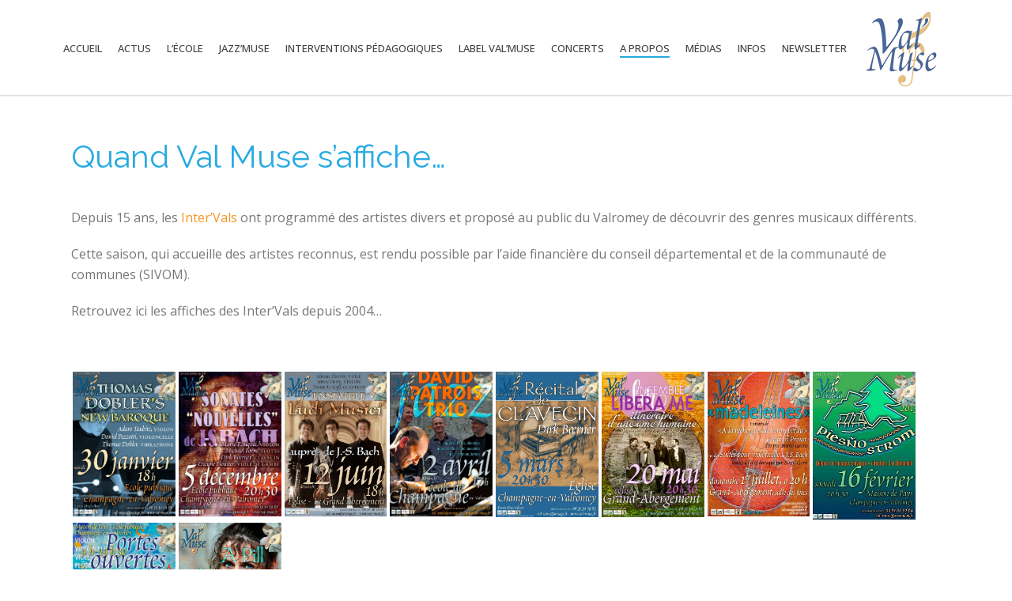

--- FILE ---
content_type: text/html; charset=UTF-8
request_url: https://www.val-muse.fr/valmuse/intervals-fil-saisons/
body_size: 16419
content:
<!DOCTYPE html>
<html lang="fr-FR" >
<head>
		<meta charset="UTF-8" /><meta name="viewport" content="width=device-width, initial-scale=1.0, minimum-scale=1.0, maximum-scale=1.0, user-scalable=0" /><meta http-equiv="X-UA-Compatible" content="IE=edge,chrome=1" /><meta name="format-detection" content="telephone=no"><script type="text/javascript">var ajaxurl = "https://www.val-muse.fr/wp-admin/admin-ajax.php";</script><meta name='robots' content='index, follow, max-image-preview:large, max-snippet:-1, max-video-preview:-1' />
	<style>img:is([sizes="auto" i], [sizes^="auto," i]) { contain-intrinsic-size: 3000px 1500px }</style>
	
		<style id="critical-path-css" type="text/css">
			body,html{width:100%;height:100%;margin:0;padding:0}.page-preloader{top:0;left:0;z-index:999;position:fixed;height:100%;width:100%;text-align:center}.preloader-preview-area{animation-delay:-.2s;top:50%;-ms-transform:translateY(100%);transform:translateY(100%);margin-top:10px;max-height:calc(50% - 20px);opacity:1;width:100%;text-align:center;position:absolute}.preloader-logo{max-width:90%;top:50%;-ms-transform:translateY(-100%);transform:translateY(-100%);margin:-10px auto 0 auto;max-height:calc(50% - 20px);opacity:1;position:relative}.ball-pulse>div{width:15px;height:15px;border-radius:100%;margin:2px;animation-fill-mode:both;display:inline-block;animation:ball-pulse .75s infinite cubic-bezier(.2,.68,.18,1.08)}.ball-pulse>div:nth-child(1){animation-delay:-.36s}.ball-pulse>div:nth-child(2){animation-delay:-.24s}.ball-pulse>div:nth-child(3){animation-delay:-.12s}@keyframes ball-pulse{0%{transform:scale(1);opacity:1}45%{transform:scale(.1);opacity:.7}80%{transform:scale(1);opacity:1}}.ball-clip-rotate-pulse{position:relative;-ms-transform:translateY(-15px) translateX(-10px);transform:translateY(-15px) translateX(-10px);display:inline-block}.ball-clip-rotate-pulse>div{animation-fill-mode:both;position:absolute;top:0;left:0;border-radius:100%}.ball-clip-rotate-pulse>div:first-child{height:36px;width:36px;top:7px;left:-7px;animation:ball-clip-rotate-pulse-scale 1s 0s cubic-bezier(.09,.57,.49,.9) infinite}.ball-clip-rotate-pulse>div:last-child{position:absolute;width:50px;height:50px;left:-16px;top:-2px;background:0 0;border:2px solid;animation:ball-clip-rotate-pulse-rotate 1s 0s cubic-bezier(.09,.57,.49,.9) infinite;animation-duration:1s}@keyframes ball-clip-rotate-pulse-rotate{0%{transform:rotate(0) scale(1)}50%{transform:rotate(180deg) scale(.6)}100%{transform:rotate(360deg) scale(1)}}@keyframes ball-clip-rotate-pulse-scale{30%{transform:scale(.3)}100%{transform:scale(1)}}@keyframes square-spin{25%{transform:perspective(100px) rotateX(180deg) rotateY(0)}50%{transform:perspective(100px) rotateX(180deg) rotateY(180deg)}75%{transform:perspective(100px) rotateX(0) rotateY(180deg)}100%{transform:perspective(100px) rotateX(0) rotateY(0)}}.square-spin{display:inline-block}.square-spin>div{animation-fill-mode:both;width:50px;height:50px;animation:square-spin 3s 0s cubic-bezier(.09,.57,.49,.9) infinite}.cube-transition{position:relative;-ms-transform:translate(-25px,-25px);transform:translate(-25px,-25px);display:inline-block}.cube-transition>div{animation-fill-mode:both;width:15px;height:15px;position:absolute;top:-5px;left:-5px;animation:cube-transition 1.6s 0s infinite ease-in-out}.cube-transition>div:last-child{animation-delay:-.8s}@keyframes cube-transition{25%{transform:translateX(50px) scale(.5) rotate(-90deg)}50%{transform:translate(50px,50px) rotate(-180deg)}75%{transform:translateY(50px) scale(.5) rotate(-270deg)}100%{transform:rotate(-360deg)}}.ball-scale>div{border-radius:100%;margin:2px;animation-fill-mode:both;display:inline-block;height:60px;width:60px;animation:ball-scale 1s 0s ease-in-out infinite}@keyframes ball-scale{0%{transform:scale(0)}100%{transform:scale(1);opacity:0}}.line-scale>div{animation-fill-mode:both;display:inline-block;width:5px;height:50px;border-radius:2px;margin:2px}.line-scale>div:nth-child(1){animation:line-scale 1s -.5s infinite cubic-bezier(.2,.68,.18,1.08)}.line-scale>div:nth-child(2){animation:line-scale 1s -.4s infinite cubic-bezier(.2,.68,.18,1.08)}.line-scale>div:nth-child(3){animation:line-scale 1s -.3s infinite cubic-bezier(.2,.68,.18,1.08)}.line-scale>div:nth-child(4){animation:line-scale 1s -.2s infinite cubic-bezier(.2,.68,.18,1.08)}.line-scale>div:nth-child(5){animation:line-scale 1s -.1s infinite cubic-bezier(.2,.68,.18,1.08)}@keyframes line-scale{0%{transform:scaley(1)}50%{transform:scaley(.4)}100%{transform:scaley(1)}}.ball-scale-multiple{position:relative;-ms-transform:translateY(30px);transform:translateY(30px);display:inline-block}.ball-scale-multiple>div{border-radius:100%;animation-fill-mode:both;margin:2px;position:absolute;left:-30px;top:0;opacity:0;margin:0;width:50px;height:50px;animation:ball-scale-multiple 1s 0s linear infinite}.ball-scale-multiple>div:nth-child(2){animation-delay:-.2s}.ball-scale-multiple>div:nth-child(3){animation-delay:-.2s}@keyframes ball-scale-multiple{0%{transform:scale(0);opacity:0}5%{opacity:1}100%{transform:scale(1);opacity:0}}.ball-pulse-sync{display:inline-block}.ball-pulse-sync>div{width:15px;height:15px;border-radius:100%;margin:2px;animation-fill-mode:both;display:inline-block}.ball-pulse-sync>div:nth-child(1){animation:ball-pulse-sync .6s -.21s infinite ease-in-out}.ball-pulse-sync>div:nth-child(2){animation:ball-pulse-sync .6s -.14s infinite ease-in-out}.ball-pulse-sync>div:nth-child(3){animation:ball-pulse-sync .6s -70ms infinite ease-in-out}@keyframes ball-pulse-sync{33%{transform:translateY(10px)}66%{transform:translateY(-10px)}100%{transform:translateY(0)}}.transparent-circle{display:inline-block;border-top:.5em solid rgba(255,255,255,.2);border-right:.5em solid rgba(255,255,255,.2);border-bottom:.5em solid rgba(255,255,255,.2);border-left:.5em solid #fff;transform:translateZ(0);animation:transparent-circle 1.1s infinite linear;width:50px;height:50px;border-radius:50%}.transparent-circle:after{border-radius:50%;width:10em;height:10em}@keyframes transparent-circle{0%{transform:rotate(0)}100%{transform:rotate(360deg)}}.ball-spin-fade-loader{position:relative;top:-10px;left:-10px;display:inline-block}.ball-spin-fade-loader>div{width:15px;height:15px;border-radius:100%;margin:2px;animation-fill-mode:both;position:absolute;animation:ball-spin-fade-loader 1s infinite linear}.ball-spin-fade-loader>div:nth-child(1){top:25px;left:0;animation-delay:-.84s;-webkit-animation-delay:-.84s}.ball-spin-fade-loader>div:nth-child(2){top:17.05px;left:17.05px;animation-delay:-.72s;-webkit-animation-delay:-.72s}.ball-spin-fade-loader>div:nth-child(3){top:0;left:25px;animation-delay:-.6s;-webkit-animation-delay:-.6s}.ball-spin-fade-loader>div:nth-child(4){top:-17.05px;left:17.05px;animation-delay:-.48s;-webkit-animation-delay:-.48s}.ball-spin-fade-loader>div:nth-child(5){top:-25px;left:0;animation-delay:-.36s;-webkit-animation-delay:-.36s}.ball-spin-fade-loader>div:nth-child(6){top:-17.05px;left:-17.05px;animation-delay:-.24s;-webkit-animation-delay:-.24s}.ball-spin-fade-loader>div:nth-child(7){top:0;left:-25px;animation-delay:-.12s;-webkit-animation-delay:-.12s}.ball-spin-fade-loader>div:nth-child(8){top:17.05px;left:-17.05px;animation-delay:0s;-webkit-animation-delay:0s}@keyframes ball-spin-fade-loader{50%{opacity:.3;transform:scale(.4)}100%{opacity:1;transform:scale(1)}}		</style>

		
	<!-- This site is optimized with the Yoast SEO plugin v26.8 - https://yoast.com/product/yoast-seo-wordpress/ -->
	<title>Quand Val Muse s&#039;affiche... - Val&#039;Muse</title>
	<link rel="canonical" href="https://www.val-muse.fr/valmuse/intervals-fil-saisons/" />
	<meta property="og:locale" content="fr_FR" />
	<meta property="og:type" content="article" />
	<meta property="og:title" content="Quand Val Muse s&#039;affiche... - Val&#039;Muse" />
	<meta property="og:url" content="https://www.val-muse.fr/valmuse/intervals-fil-saisons/" />
	<meta property="og:site_name" content="Val&#039;Muse" />
	<meta property="article:modified_time" content="2017-05-03T08:18:29+00:00" />
	<meta name="twitter:card" content="summary_large_image" />
	<meta name="twitter:label1" content="Durée de lecture estimée" />
	<meta name="twitter:data1" content="1 minute" />
	<script type="application/ld+json" class="yoast-schema-graph">{"@context":"https://schema.org","@graph":[{"@type":"WebPage","@id":"https://www.val-muse.fr/valmuse/intervals-fil-saisons/","url":"https://www.val-muse.fr/valmuse/intervals-fil-saisons/","name":"Quand Val Muse s'affiche... - Val&#039;Muse","isPartOf":{"@id":"https://www.val-muse.fr/#website"},"datePublished":"2017-05-03T06:57:05+00:00","dateModified":"2017-05-03T08:18:29+00:00","breadcrumb":{"@id":"https://www.val-muse.fr/valmuse/intervals-fil-saisons/#breadcrumb"},"inLanguage":"fr-FR","potentialAction":[{"@type":"ReadAction","target":["https://www.val-muse.fr/valmuse/intervals-fil-saisons/"]}]},{"@type":"BreadcrumbList","@id":"https://www.val-muse.fr/valmuse/intervals-fil-saisons/#breadcrumb","itemListElement":[{"@type":"ListItem","position":1,"name":"Accueil","item":"https://www.val-muse.fr/"},{"@type":"ListItem","position":2,"name":"Val&rsquo;Muse","item":"https://www.val-muse.fr/valmuse/"},{"@type":"ListItem","position":3,"name":"Quand Val Muse s&rsquo;affiche&#8230;"}]},{"@type":"WebSite","@id":"https://www.val-muse.fr/#website","url":"https://www.val-muse.fr/","name":"Val&#039;Muse","description":"Ecole de musique et de théâtre en Valromey-Bugey","potentialAction":[{"@type":"SearchAction","target":{"@type":"EntryPoint","urlTemplate":"https://www.val-muse.fr/?s={search_term_string}"},"query-input":{"@type":"PropertyValueSpecification","valueRequired":true,"valueName":"search_term_string"}}],"inLanguage":"fr-FR"}]}</script>
	<!-- / Yoast SEO plugin. -->


<link rel="alternate" type="application/rss+xml" title="Val&#039;Muse &raquo; Flux" href="https://www.val-muse.fr/feed/" />
<link rel="alternate" type="application/rss+xml" title="Val&#039;Muse &raquo; Flux des commentaires" href="https://www.val-muse.fr/comments/feed/" />

<link rel="shortcut icon" href="http://www.val-muse.fr/wp-content/uploads/logo-vm-favicon.png"  />
<script type="text/javascript">window.abb = {};php = {};window.PHP = {};PHP.ajax = "https://www.val-muse.fr/wp-admin/admin-ajax.php";PHP.wp_p_id = "694";var mk_header_parallax, mk_banner_parallax, mk_page_parallax, mk_footer_parallax, mk_body_parallax;var mk_images_dir = "https://www.val-muse.fr/wp-content/themes/jupiter/assets/images",mk_theme_js_path = "https://www.val-muse.fr/wp-content/themes/jupiter/assets/js",mk_theme_dir = "https://www.val-muse.fr/wp-content/themes/jupiter",mk_captcha_placeholder = "Enter Captcha",mk_captcha_invalid_txt = "Invalid. Try again.",mk_captcha_correct_txt = "Captcha correct.",mk_responsive_nav_width = 1140,mk_vertical_header_back = "Back",mk_vertical_header_anim = "1",mk_check_rtl = true,mk_grid_width = 1140,mk_ajax_search_option = "disable",mk_preloader_bg_color = "#ffffff",mk_accent_color = "#27aae1",mk_go_to_top =  "true",mk_smooth_scroll =  "true",mk_show_background_video =  "true",mk_preloader_bar_color = "#27aae1",mk_preloader_logo = "";var mk_header_parallax = false,mk_banner_parallax = false,mk_footer_parallax = false,mk_body_parallax = false,mk_no_more_posts = "No More Posts",mk_typekit_id   = "",mk_google_fonts = ["Open Sans:100italic,200italic,300italic,400italic,500italic,600italic,700italic,800italic,900italic,100,200,300,400,500,600,700,800,900","Raleway:100italic,200italic,300italic,400italic,500italic,600italic,700italic,800italic,900italic,100,200,300,400,500,600,700,800,900"],mk_global_lazyload = true;</script><link rel='stylesheet' id='embed-pdf-viewer-css' href='https://www.val-muse.fr/wp-content/plugins/embed-pdf-viewer/css/embed-pdf-viewer.css?ver=2.4.6' type='text/css' media='screen' />
<link rel='stylesheet' id='wp-block-library-css' href='https://www.val-muse.fr/wp-includes/css/dist/block-library/style.min.css?ver=6.8.3' type='text/css' media='all' />
<style id='wp-block-library-theme-inline-css' type='text/css'>
.wp-block-audio :where(figcaption){color:#555;font-size:13px;text-align:center}.is-dark-theme .wp-block-audio :where(figcaption){color:#ffffffa6}.wp-block-audio{margin:0 0 1em}.wp-block-code{border:1px solid #ccc;border-radius:4px;font-family:Menlo,Consolas,monaco,monospace;padding:.8em 1em}.wp-block-embed :where(figcaption){color:#555;font-size:13px;text-align:center}.is-dark-theme .wp-block-embed :where(figcaption){color:#ffffffa6}.wp-block-embed{margin:0 0 1em}.blocks-gallery-caption{color:#555;font-size:13px;text-align:center}.is-dark-theme .blocks-gallery-caption{color:#ffffffa6}:root :where(.wp-block-image figcaption){color:#555;font-size:13px;text-align:center}.is-dark-theme :root :where(.wp-block-image figcaption){color:#ffffffa6}.wp-block-image{margin:0 0 1em}.wp-block-pullquote{border-bottom:4px solid;border-top:4px solid;color:currentColor;margin-bottom:1.75em}.wp-block-pullquote cite,.wp-block-pullquote footer,.wp-block-pullquote__citation{color:currentColor;font-size:.8125em;font-style:normal;text-transform:uppercase}.wp-block-quote{border-left:.25em solid;margin:0 0 1.75em;padding-left:1em}.wp-block-quote cite,.wp-block-quote footer{color:currentColor;font-size:.8125em;font-style:normal;position:relative}.wp-block-quote:where(.has-text-align-right){border-left:none;border-right:.25em solid;padding-left:0;padding-right:1em}.wp-block-quote:where(.has-text-align-center){border:none;padding-left:0}.wp-block-quote.is-large,.wp-block-quote.is-style-large,.wp-block-quote:where(.is-style-plain){border:none}.wp-block-search .wp-block-search__label{font-weight:700}.wp-block-search__button{border:1px solid #ccc;padding:.375em .625em}:where(.wp-block-group.has-background){padding:1.25em 2.375em}.wp-block-separator.has-css-opacity{opacity:.4}.wp-block-separator{border:none;border-bottom:2px solid;margin-left:auto;margin-right:auto}.wp-block-separator.has-alpha-channel-opacity{opacity:1}.wp-block-separator:not(.is-style-wide):not(.is-style-dots){width:100px}.wp-block-separator.has-background:not(.is-style-dots){border-bottom:none;height:1px}.wp-block-separator.has-background:not(.is-style-wide):not(.is-style-dots){height:2px}.wp-block-table{margin:0 0 1em}.wp-block-table td,.wp-block-table th{word-break:normal}.wp-block-table :where(figcaption){color:#555;font-size:13px;text-align:center}.is-dark-theme .wp-block-table :where(figcaption){color:#ffffffa6}.wp-block-video :where(figcaption){color:#555;font-size:13px;text-align:center}.is-dark-theme .wp-block-video :where(figcaption){color:#ffffffa6}.wp-block-video{margin:0 0 1em}:root :where(.wp-block-template-part.has-background){margin-bottom:0;margin-top:0;padding:1.25em 2.375em}
</style>
<style id='classic-theme-styles-inline-css' type='text/css'>
/*! This file is auto-generated */
.wp-block-button__link{color:#fff;background-color:#32373c;border-radius:9999px;box-shadow:none;text-decoration:none;padding:calc(.667em + 2px) calc(1.333em + 2px);font-size:1.125em}.wp-block-file__button{background:#32373c;color:#fff;text-decoration:none}
</style>
<style id='global-styles-inline-css' type='text/css'>
:root{--wp--preset--aspect-ratio--square: 1;--wp--preset--aspect-ratio--4-3: 4/3;--wp--preset--aspect-ratio--3-4: 3/4;--wp--preset--aspect-ratio--3-2: 3/2;--wp--preset--aspect-ratio--2-3: 2/3;--wp--preset--aspect-ratio--16-9: 16/9;--wp--preset--aspect-ratio--9-16: 9/16;--wp--preset--color--black: #000000;--wp--preset--color--cyan-bluish-gray: #abb8c3;--wp--preset--color--white: #ffffff;--wp--preset--color--pale-pink: #f78da7;--wp--preset--color--vivid-red: #cf2e2e;--wp--preset--color--luminous-vivid-orange: #ff6900;--wp--preset--color--luminous-vivid-amber: #fcb900;--wp--preset--color--light-green-cyan: #7bdcb5;--wp--preset--color--vivid-green-cyan: #00d084;--wp--preset--color--pale-cyan-blue: #8ed1fc;--wp--preset--color--vivid-cyan-blue: #0693e3;--wp--preset--color--vivid-purple: #9b51e0;--wp--preset--gradient--vivid-cyan-blue-to-vivid-purple: linear-gradient(135deg,rgba(6,147,227,1) 0%,rgb(155,81,224) 100%);--wp--preset--gradient--light-green-cyan-to-vivid-green-cyan: linear-gradient(135deg,rgb(122,220,180) 0%,rgb(0,208,130) 100%);--wp--preset--gradient--luminous-vivid-amber-to-luminous-vivid-orange: linear-gradient(135deg,rgba(252,185,0,1) 0%,rgba(255,105,0,1) 100%);--wp--preset--gradient--luminous-vivid-orange-to-vivid-red: linear-gradient(135deg,rgba(255,105,0,1) 0%,rgb(207,46,46) 100%);--wp--preset--gradient--very-light-gray-to-cyan-bluish-gray: linear-gradient(135deg,rgb(238,238,238) 0%,rgb(169,184,195) 100%);--wp--preset--gradient--cool-to-warm-spectrum: linear-gradient(135deg,rgb(74,234,220) 0%,rgb(151,120,209) 20%,rgb(207,42,186) 40%,rgb(238,44,130) 60%,rgb(251,105,98) 80%,rgb(254,248,76) 100%);--wp--preset--gradient--blush-light-purple: linear-gradient(135deg,rgb(255,206,236) 0%,rgb(152,150,240) 100%);--wp--preset--gradient--blush-bordeaux: linear-gradient(135deg,rgb(254,205,165) 0%,rgb(254,45,45) 50%,rgb(107,0,62) 100%);--wp--preset--gradient--luminous-dusk: linear-gradient(135deg,rgb(255,203,112) 0%,rgb(199,81,192) 50%,rgb(65,88,208) 100%);--wp--preset--gradient--pale-ocean: linear-gradient(135deg,rgb(255,245,203) 0%,rgb(182,227,212) 50%,rgb(51,167,181) 100%);--wp--preset--gradient--electric-grass: linear-gradient(135deg,rgb(202,248,128) 0%,rgb(113,206,126) 100%);--wp--preset--gradient--midnight: linear-gradient(135deg,rgb(2,3,129) 0%,rgb(40,116,252) 100%);--wp--preset--font-size--small: 13px;--wp--preset--font-size--medium: 20px;--wp--preset--font-size--large: 36px;--wp--preset--font-size--x-large: 42px;--wp--preset--spacing--20: 0.44rem;--wp--preset--spacing--30: 0.67rem;--wp--preset--spacing--40: 1rem;--wp--preset--spacing--50: 1.5rem;--wp--preset--spacing--60: 2.25rem;--wp--preset--spacing--70: 3.38rem;--wp--preset--spacing--80: 5.06rem;--wp--preset--shadow--natural: 6px 6px 9px rgba(0, 0, 0, 0.2);--wp--preset--shadow--deep: 12px 12px 50px rgba(0, 0, 0, 0.4);--wp--preset--shadow--sharp: 6px 6px 0px rgba(0, 0, 0, 0.2);--wp--preset--shadow--outlined: 6px 6px 0px -3px rgba(255, 255, 255, 1), 6px 6px rgba(0, 0, 0, 1);--wp--preset--shadow--crisp: 6px 6px 0px rgba(0, 0, 0, 1);}:where(.is-layout-flex){gap: 0.5em;}:where(.is-layout-grid){gap: 0.5em;}body .is-layout-flex{display: flex;}.is-layout-flex{flex-wrap: wrap;align-items: center;}.is-layout-flex > :is(*, div){margin: 0;}body .is-layout-grid{display: grid;}.is-layout-grid > :is(*, div){margin: 0;}:where(.wp-block-columns.is-layout-flex){gap: 2em;}:where(.wp-block-columns.is-layout-grid){gap: 2em;}:where(.wp-block-post-template.is-layout-flex){gap: 1.25em;}:where(.wp-block-post-template.is-layout-grid){gap: 1.25em;}.has-black-color{color: var(--wp--preset--color--black) !important;}.has-cyan-bluish-gray-color{color: var(--wp--preset--color--cyan-bluish-gray) !important;}.has-white-color{color: var(--wp--preset--color--white) !important;}.has-pale-pink-color{color: var(--wp--preset--color--pale-pink) !important;}.has-vivid-red-color{color: var(--wp--preset--color--vivid-red) !important;}.has-luminous-vivid-orange-color{color: var(--wp--preset--color--luminous-vivid-orange) !important;}.has-luminous-vivid-amber-color{color: var(--wp--preset--color--luminous-vivid-amber) !important;}.has-light-green-cyan-color{color: var(--wp--preset--color--light-green-cyan) !important;}.has-vivid-green-cyan-color{color: var(--wp--preset--color--vivid-green-cyan) !important;}.has-pale-cyan-blue-color{color: var(--wp--preset--color--pale-cyan-blue) !important;}.has-vivid-cyan-blue-color{color: var(--wp--preset--color--vivid-cyan-blue) !important;}.has-vivid-purple-color{color: var(--wp--preset--color--vivid-purple) !important;}.has-black-background-color{background-color: var(--wp--preset--color--black) !important;}.has-cyan-bluish-gray-background-color{background-color: var(--wp--preset--color--cyan-bluish-gray) !important;}.has-white-background-color{background-color: var(--wp--preset--color--white) !important;}.has-pale-pink-background-color{background-color: var(--wp--preset--color--pale-pink) !important;}.has-vivid-red-background-color{background-color: var(--wp--preset--color--vivid-red) !important;}.has-luminous-vivid-orange-background-color{background-color: var(--wp--preset--color--luminous-vivid-orange) !important;}.has-luminous-vivid-amber-background-color{background-color: var(--wp--preset--color--luminous-vivid-amber) !important;}.has-light-green-cyan-background-color{background-color: var(--wp--preset--color--light-green-cyan) !important;}.has-vivid-green-cyan-background-color{background-color: var(--wp--preset--color--vivid-green-cyan) !important;}.has-pale-cyan-blue-background-color{background-color: var(--wp--preset--color--pale-cyan-blue) !important;}.has-vivid-cyan-blue-background-color{background-color: var(--wp--preset--color--vivid-cyan-blue) !important;}.has-vivid-purple-background-color{background-color: var(--wp--preset--color--vivid-purple) !important;}.has-black-border-color{border-color: var(--wp--preset--color--black) !important;}.has-cyan-bluish-gray-border-color{border-color: var(--wp--preset--color--cyan-bluish-gray) !important;}.has-white-border-color{border-color: var(--wp--preset--color--white) !important;}.has-pale-pink-border-color{border-color: var(--wp--preset--color--pale-pink) !important;}.has-vivid-red-border-color{border-color: var(--wp--preset--color--vivid-red) !important;}.has-luminous-vivid-orange-border-color{border-color: var(--wp--preset--color--luminous-vivid-orange) !important;}.has-luminous-vivid-amber-border-color{border-color: var(--wp--preset--color--luminous-vivid-amber) !important;}.has-light-green-cyan-border-color{border-color: var(--wp--preset--color--light-green-cyan) !important;}.has-vivid-green-cyan-border-color{border-color: var(--wp--preset--color--vivid-green-cyan) !important;}.has-pale-cyan-blue-border-color{border-color: var(--wp--preset--color--pale-cyan-blue) !important;}.has-vivid-cyan-blue-border-color{border-color: var(--wp--preset--color--vivid-cyan-blue) !important;}.has-vivid-purple-border-color{border-color: var(--wp--preset--color--vivid-purple) !important;}.has-vivid-cyan-blue-to-vivid-purple-gradient-background{background: var(--wp--preset--gradient--vivid-cyan-blue-to-vivid-purple) !important;}.has-light-green-cyan-to-vivid-green-cyan-gradient-background{background: var(--wp--preset--gradient--light-green-cyan-to-vivid-green-cyan) !important;}.has-luminous-vivid-amber-to-luminous-vivid-orange-gradient-background{background: var(--wp--preset--gradient--luminous-vivid-amber-to-luminous-vivid-orange) !important;}.has-luminous-vivid-orange-to-vivid-red-gradient-background{background: var(--wp--preset--gradient--luminous-vivid-orange-to-vivid-red) !important;}.has-very-light-gray-to-cyan-bluish-gray-gradient-background{background: var(--wp--preset--gradient--very-light-gray-to-cyan-bluish-gray) !important;}.has-cool-to-warm-spectrum-gradient-background{background: var(--wp--preset--gradient--cool-to-warm-spectrum) !important;}.has-blush-light-purple-gradient-background{background: var(--wp--preset--gradient--blush-light-purple) !important;}.has-blush-bordeaux-gradient-background{background: var(--wp--preset--gradient--blush-bordeaux) !important;}.has-luminous-dusk-gradient-background{background: var(--wp--preset--gradient--luminous-dusk) !important;}.has-pale-ocean-gradient-background{background: var(--wp--preset--gradient--pale-ocean) !important;}.has-electric-grass-gradient-background{background: var(--wp--preset--gradient--electric-grass) !important;}.has-midnight-gradient-background{background: var(--wp--preset--gradient--midnight) !important;}.has-small-font-size{font-size: var(--wp--preset--font-size--small) !important;}.has-medium-font-size{font-size: var(--wp--preset--font-size--medium) !important;}.has-large-font-size{font-size: var(--wp--preset--font-size--large) !important;}.has-x-large-font-size{font-size: var(--wp--preset--font-size--x-large) !important;}
:where(.wp-block-post-template.is-layout-flex){gap: 1.25em;}:where(.wp-block-post-template.is-layout-grid){gap: 1.25em;}
:where(.wp-block-columns.is-layout-flex){gap: 2em;}:where(.wp-block-columns.is-layout-grid){gap: 2em;}
:root :where(.wp-block-pullquote){font-size: 1.5em;line-height: 1.6;}
</style>
<link rel='stylesheet' id='fc-form-css-css' href='https://www.val-muse.fr/wp-content/plugins/formcraft3.bak/assets/css/form.min.css?ver=3.2.26' type='text/css' media='all' />
<link rel='stylesheet' id='theme-styles-css' href='https://www.val-muse.fr/wp-content/themes/jupiter/assets/stylesheet/min/full-styles.6.12.2.css?ver=1749037008' type='text/css' media='all' />
<style id='theme-styles-inline-css' type='text/css'>

			#wpadminbar {
				-webkit-backface-visibility: hidden;
				backface-visibility: hidden;
				-webkit-perspective: 1000;
				-ms-perspective: 1000;
				perspective: 1000;
				-webkit-transform: translateZ(0px);
				-ms-transform: translateZ(0px);
				transform: translateZ(0px);
			}
			@media screen and (max-width: 600px) {
				#wpadminbar {
					position: fixed !important;
				}
			}
		
body { transform:unset;background-color:#fff;background-image:url(http://www.val-muse.fr/wp-content/uploads/valmuse-background2.jpg);background-position:center center;background-attachment:fixed;background-size:cover;-webkit-background-size:cover;-moz-background-size:cover; } .hb-custom-header #mk-page-introduce, .mk-header { transform:unset;background-color:#ededed;background-size:cover;-webkit-background-size:cover;-moz-background-size:cover; } .hb-custom-header > div, .mk-header-bg { transform:unset;background-color:#ffffff; } .mk-classic-nav-bg { transform:unset;background-color:#ffffff; } .master-holder-bg { transform:unset;background-color:#fff; } #mk-footer { transform:unset;background-color:#3d4045; } #mk-boxed-layout { -webkit-box-shadow:0 0 20px rgba(0, 0, 0, 0); -moz-box-shadow:0 0 20px rgba(0, 0, 0, 0); box-shadow:0 0 20px rgba(0, 0, 0, 0); } .mk-news-tab .mk-tabs-tabs .is-active a, .mk-fancy-title.pattern-style span, .mk-fancy-title.pattern-style.color-gradient span:after, .page-bg-color { background-color:#fff; } .page-title { font-size:20px; color:#4d4d4d; text-transform:none; font-weight:400; letter-spacing:2px; } .page-subtitle { font-size:14px; line-height:100%; color:#a3a3a3; font-size:14px; text-transform:none; } .mk-header { border-bottom:1px solid #ededed; } .mk-header.sticky-style-fixed.a-sticky .mk-header-holder{ border-bottom:1px solid #afafaf; } .header-style-1 .mk-header-padding-wrapper, .header-style-2 .mk-header-padding-wrapper, .header-style-3 .mk-header-padding-wrapper { padding-top:121px; } .mk-process-steps[max-width~="950px"] ul::before { display:none !important; } .mk-process-steps[max-width~="950px"] li { margin-bottom:30px !important; width:100% !important; text-align:center; } .mk-event-countdown-ul[max-width~="750px"] li { width:90%; display:block; margin:0 auto 15px; } body { font-family:HelveticaNeue-Light, Helvetica Neue Light, Helvetica Neue, Helvetica, Arial, Lucida Grande, sans-serif } body, #mk-page-introduce, .the-title, .main-navigation-ul, .mk-vm-menuwrapper, #mk-footer-navigation ul li a, .mk-blog-container .mk-blog-meta .the-title, .post .blog-single-title, .mk-blog-hero .content-holder .the-title, .blog-blockquote-content, .blog-twitter-content, .mk-box-icon .icon-box-title { font-family:Open Sans } h1, h2, h3, h4, h5, h6 { font-family:Raleway } @font-face { font-family:'star'; src:url('https://www.val-muse.fr/wp-content/themes/jupiter/assets/stylesheet/fonts/star/font.eot'); src:url('https://www.val-muse.fr/wp-content/themes/jupiter/assets/stylesheet/fonts/star/font.eot?#iefix') format('embedded-opentype'), url('https://www.val-muse.fr/wp-content/themes/jupiter/assets/stylesheet/fonts/star/font.woff') format('woff'), url('https://www.val-muse.fr/wp-content/themes/jupiter/assets/stylesheet/fonts/star/font.ttf') format('truetype'), url('https://www.val-muse.fr/wp-content/themes/jupiter/assets/stylesheet/fonts/star/font.svg#star') format('svg'); font-weight:normal; font-style:normal; } @font-face { font-family:'WooCommerce'; src:url('https://www.val-muse.fr/wp-content/themes/jupiter/assets/stylesheet/fonts/woocommerce/font.eot'); src:url('https://www.val-muse.fr/wp-content/themes/jupiter/assets/stylesheet/fonts/woocommerce/font.eot?#iefix') format('embedded-opentype'), url('https://www.val-muse.fr/wp-content/themes/jupiter/assets/stylesheet/fonts/woocommerce/font.woff') format('woff'), url('https://www.val-muse.fr/wp-content/themes/jupiter/assets/stylesheet/fonts/woocommerce/font.ttf') format('truetype'), url('https://www.val-muse.fr/wp-content/themes/jupiter/assets/stylesheet/fonts/woocommerce/font.svg#WooCommerce') format('svg'); font-weight:normal; font-style:normal; }
</style>
<link rel='stylesheet' id='mkhb-render-css' href='https://www.val-muse.fr/wp-content/themes/jupiter/header-builder/includes/assets/css/mkhb-render.css?ver=6.12.2' type='text/css' media='all' />
<link rel='stylesheet' id='mkhb-row-css' href='https://www.val-muse.fr/wp-content/themes/jupiter/header-builder/includes/assets/css/mkhb-row.css?ver=6.12.2' type='text/css' media='all' />
<link rel='stylesheet' id='mkhb-column-css' href='https://www.val-muse.fr/wp-content/themes/jupiter/header-builder/includes/assets/css/mkhb-column.css?ver=6.12.2' type='text/css' media='all' />
<link rel='stylesheet' id='js_composer_front-css' href='https://www.val-muse.fr/wp-content/plugins/js_composer_theme/assets/css/js_composer.min.css?ver=8.7.2.1' type='text/css' media='all' />
<link rel='stylesheet' id='theme-options-css' href='https://www.val-muse.fr/wp-content/uploads/mk_assets/theme-options-production-1765450376.css?ver=1765450375' type='text/css' media='all' />
<link rel='stylesheet' id='jupiter-donut-shortcodes-css' href='https://www.val-muse.fr/wp-content/plugins/jupiter-donut/assets/css/shortcodes-styles.min.css?ver=1.6.5' type='text/css' media='all' />
<script type="text/javascript" data-noptimize='' data-no-minify='' src="https://www.val-muse.fr/wp-content/themes/jupiter/assets/js/plugins/wp-enqueue/min/webfontloader.js?ver=6.8.3" id="mk-webfontloader-js"></script>
<script type="text/javascript" id="mk-webfontloader-js-after">
/* <![CDATA[ */

WebFontConfig = {
	timeout: 2000
}

if ( mk_typekit_id.length > 0 ) {
	WebFontConfig.typekit = {
		id: mk_typekit_id
	}
}

if ( mk_google_fonts.length > 0 ) {
	WebFontConfig.google = {
		families:  mk_google_fonts
	}
}

if ( (mk_google_fonts.length > 0 || mk_typekit_id.length > 0) && navigator.userAgent.indexOf("Speed Insights") == -1) {
	WebFont.load( WebFontConfig );
}
		
/* ]]> */
</script>
<script type="text/javascript" src="https://www.val-muse.fr/wp-includes/js/jquery/jquery.min.js?ver=3.7.1" id="jquery-core-js"></script>
<script type="text/javascript" src="https://www.val-muse.fr/wp-includes/js/jquery/jquery-migrate.min.js?ver=3.4.1" id="jquery-migrate-js"></script>
<script></script><link rel="https://api.w.org/" href="https://www.val-muse.fr/wp-json/" /><link rel="alternate" title="JSON" type="application/json" href="https://www.val-muse.fr/wp-json/wp/v2/pages/694" /><link rel="EditURI" type="application/rsd+xml" title="RSD" href="https://www.val-muse.fr/xmlrpc.php?rsd" />
<meta name="generator" content="WordPress 6.8.3" />
<link rel='shortlink' href='https://www.val-muse.fr/?p=694' />
<link rel="alternate" title="oEmbed (JSON)" type="application/json+oembed" href="https://www.val-muse.fr/wp-json/oembed/1.0/embed?url=https%3A%2F%2Fwww.val-muse.fr%2Fvalmuse%2Fintervals-fil-saisons%2F" />
<link rel="alternate" title="oEmbed (XML)" type="text/xml+oembed" href="https://www.val-muse.fr/wp-json/oembed/1.0/embed?url=https%3A%2F%2Fwww.val-muse.fr%2Fvalmuse%2Fintervals-fil-saisons%2F&#038;format=xml" />
<script type='text/javascript' data-cfasync='false'>var _mmunch = {'front': false, 'page': false, 'post': false, 'category': false, 'author': false, 'search': false, 'attachment': false, 'tag': false};_mmunch['page'] = true; _mmunch['pageData'] = {"ID":694,"post_name":"intervals-fil-saisons","post_title":"Quand Val Muse s'affiche...","post_type":"page","post_author":"6","post_status":"publish"};</script><script data-cfasync="false" src="//a.mailmunch.co/app/v1/site.js" id="mailmunch-script" data-plugin="mc_mm" data-mailmunch-site-id="329607" async></script><meta itemprop="author" content="Val-Muse" /><meta itemprop="datePublished" content="3 mai 2017" /><meta itemprop="dateModified" content="3 mai 2017" /><meta itemprop="publisher" content="Val&#039;Muse" /><!-- Analytics by WP Statistics - https://wp-statistics.com -->
<script> var isTest = false; </script><style type="text/css">.recentcomments a{display:inline !important;padding:0 !important;margin:0 !important;}</style><meta name="generator" content="Powered by WPBakery Page Builder - drag and drop page builder for WordPress."/>
<meta name="generator" content="Powered by Slider Revolution 6.7.40 - responsive, Mobile-Friendly Slider Plugin for WordPress with comfortable drag and drop interface." />
<script>function setREVStartSize(e){
			//window.requestAnimationFrame(function() {
				window.RSIW = window.RSIW===undefined ? window.innerWidth : window.RSIW;
				window.RSIH = window.RSIH===undefined ? window.innerHeight : window.RSIH;
				try {
					var pw = document.getElementById(e.c).parentNode.offsetWidth,
						newh;
					pw = pw===0 || isNaN(pw) || (e.l=="fullwidth" || e.layout=="fullwidth") ? window.RSIW : pw;
					e.tabw = e.tabw===undefined ? 0 : parseInt(e.tabw);
					e.thumbw = e.thumbw===undefined ? 0 : parseInt(e.thumbw);
					e.tabh = e.tabh===undefined ? 0 : parseInt(e.tabh);
					e.thumbh = e.thumbh===undefined ? 0 : parseInt(e.thumbh);
					e.tabhide = e.tabhide===undefined ? 0 : parseInt(e.tabhide);
					e.thumbhide = e.thumbhide===undefined ? 0 : parseInt(e.thumbhide);
					e.mh = e.mh===undefined || e.mh=="" || e.mh==="auto" ? 0 : parseInt(e.mh,0);
					if(e.layout==="fullscreen" || e.l==="fullscreen")
						newh = Math.max(e.mh,window.RSIH);
					else{
						e.gw = Array.isArray(e.gw) ? e.gw : [e.gw];
						for (var i in e.rl) if (e.gw[i]===undefined || e.gw[i]===0) e.gw[i] = e.gw[i-1];
						e.gh = e.el===undefined || e.el==="" || (Array.isArray(e.el) && e.el.length==0)? e.gh : e.el;
						e.gh = Array.isArray(e.gh) ? e.gh : [e.gh];
						for (var i in e.rl) if (e.gh[i]===undefined || e.gh[i]===0) e.gh[i] = e.gh[i-1];
											
						var nl = new Array(e.rl.length),
							ix = 0,
							sl;
						e.tabw = e.tabhide>=pw ? 0 : e.tabw;
						e.thumbw = e.thumbhide>=pw ? 0 : e.thumbw;
						e.tabh = e.tabhide>=pw ? 0 : e.tabh;
						e.thumbh = e.thumbhide>=pw ? 0 : e.thumbh;
						for (var i in e.rl) nl[i] = e.rl[i]<window.RSIW ? 0 : e.rl[i];
						sl = nl[0];
						for (var i in nl) if (sl>nl[i] && nl[i]>0) { sl = nl[i]; ix=i;}
						var m = pw>(e.gw[ix]+e.tabw+e.thumbw) ? 1 : (pw-(e.tabw+e.thumbw)) / (e.gw[ix]);
						newh =  (e.gh[ix] * m) + (e.tabh + e.thumbh);
					}
					var el = document.getElementById(e.c);
					if (el!==null && el) el.style.height = newh+"px";
					el = document.getElementById(e.c+"_wrapper");
					if (el!==null && el) {
						el.style.height = newh+"px";
						el.style.display = "block";
					}
				} catch(e){
					console.log("Failure at Presize of Slider:" + e)
				}
			//});
		  };</script>
<meta name="generator" content="Jupiter 6.12.2" /><noscript><style> .wpb_animate_when_almost_visible { opacity: 1; }</style></noscript>	</head>

<body class="wp-singular page-template-default page page-id-694 page-child parent-pageid-252 wp-theme-jupiter wpb-js-composer js-comp-ver-8.7.2.1 vc_responsive" itemscope="itemscope" itemtype="https://schema.org/WebPage"  data-adminbar="">
	
	<!-- Target for scroll anchors to achieve native browser bahaviour + possible enhancements like smooth scrolling -->
	<div id="top-of-page"></div>

		<div id="mk-boxed-layout">

			<div id="mk-theme-container" >

				 
    <header data-height='120'
                data-sticky-height='90'
                data-responsive-height='80'
                data-transparent-skin=''
                data-header-style='1'
                data-sticky-style='fixed'
                data-sticky-offset='header' id="mk-header-1" class="mk-header header-style-1 header-align-right  toolbar-false menu-hover-5 sticky-style-fixed mk-background-stretch boxed-header " role="banner" itemscope="itemscope" itemtype="https://schema.org/WPHeader" >
                    <div class="mk-header-holder">
                                                <div class="mk-header-inner add-header-height">

                    <div class="mk-header-bg "></div>

                    
                                                <div class="mk-grid header-grid">
                    
                            <div class="mk-header-nav-container one-row-style menu-hover-style-5" role="navigation" itemscope="itemscope" itemtype="https://schema.org/SiteNavigationElement" >
                                <nav class="mk-main-navigation js-main-nav"><ul id="menu-menu-principal-valmuse" class="main-navigation-ul"><li id="menu-item-19" class="menu-item menu-item-type-post_type menu-item-object-page menu-item-home no-mega-menu"><a class="menu-item-link js-smooth-scroll"  href="https://www.val-muse.fr/">Accueil</a></li>
<li id="menu-item-18" class="menu-item menu-item-type-post_type menu-item-object-page has-mega-menu"><a class="menu-item-link js-smooth-scroll"  href="https://www.val-muse.fr/actus/">Actus</a></li>
<li id="menu-item-325" class="menu-item menu-item-type-custom menu-item-object-custom menu-item-has-children no-mega-menu"><a class="menu-item-link js-smooth-scroll"  href="#">L&rsquo;école</a>
<ul style="" class="sub-menu ">
	<li id="menu-item-326" class="menu-item menu-item-type-post_type menu-item-object-page"><a class="menu-item-link js-smooth-scroll"  href="https://www.val-muse.fr/cours-de-musique/">Les cours de musique</a></li>
	<li id="menu-item-46" class="menu-item menu-item-type-post_type menu-item-object-page"><a class="menu-item-link js-smooth-scroll"  href="https://www.val-muse.fr/stages-et-ateliers/">Ateliers</a></li>
	<li id="menu-item-50" class="menu-item menu-item-type-post_type menu-item-object-page"><a class="menu-item-link js-smooth-scroll"  href="https://www.val-muse.fr/enseignants/">Enseignants</a></li>
</ul>
</li>
<li id="menu-item-3629" class="menu-item menu-item-type-post_type menu-item-object-page menu-item-has-children no-mega-menu"><a class="menu-item-link js-smooth-scroll"  href="https://www.val-muse.fr/jazzmuse-2025/">Jazz’Muse</a>
<ul style="" class="sub-menu ">
	<li id="menu-item-3609" class="menu-item menu-item-type-post_type menu-item-object-page"><a class="menu-item-link js-smooth-scroll"  href="https://www.val-muse.fr/jazzmuse-2025/">Jazz’Muse 2025</a></li>
	<li id="menu-item-1282" class="menu-item menu-item-type-post_type menu-item-object-page"><a class="menu-item-link js-smooth-scroll"  href="https://www.val-muse.fr/jazzmuse-2018/">Photos, extraits et témoignages des éditions précédentes</a></li>
	<li id="menu-item-1276" class="menu-item menu-item-type-post_type menu-item-object-page"><a class="menu-item-link js-smooth-scroll"  href="https://www.val-muse.fr/nos-partenaires/">Nos partenaires</a></li>
</ul>
</li>
<li id="menu-item-2990" class="menu-item menu-item-type-post_type menu-item-object-page menu-item-has-children no-mega-menu"><a class="menu-item-link js-smooth-scroll"  href="https://www.val-muse.fr/label-valmuse/">Interventions Pédagogiques</a>
<ul style="" class="sub-menu ">
	<li id="menu-item-2991" class="menu-item menu-item-type-post_type menu-item-object-page"><a class="menu-item-link js-smooth-scroll"  href="https://www.val-muse.fr/label-valmuse/">Catalogue des Capsules, concerts pédagogiques</a></li>
</ul>
</li>
<li id="menu-item-2952" class="menu-item menu-item-type-post_type menu-item-object-page menu-item-has-children no-mega-menu"><a class="menu-item-link js-smooth-scroll"  href="https://www.val-muse.fr/le-label-valmuse/">Label Val’Muse</a>
<ul style="" class="sub-menu ">
	<li id="menu-item-2951" class="menu-item menu-item-type-post_type menu-item-object-page"><a class="menu-item-link js-smooth-scroll"  href="https://www.val-muse.fr/le-label-valmuse/">Présentation du label</a></li>
	<li id="menu-item-2950" class="menu-item menu-item-type-post_type menu-item-object-page"><a class="menu-item-link js-smooth-scroll"  href="https://www.val-muse.fr/label-valmuse/">Catalogue des Capsules, concerts pédagogiques</a></li>
</ul>
</li>
<li id="menu-item-54" class="menu-item menu-item-type-custom menu-item-object-custom menu-item-has-children no-mega-menu"><a class="menu-item-link js-smooth-scroll"  href="#">Concerts</a>
<ul style="" class="sub-menu ">
	<li id="menu-item-214" class="menu-item menu-item-type-post_type menu-item-object-page"><a class="menu-item-link js-smooth-scroll"  href="https://www.val-muse.fr/intervals/">Saison Culturelle « les Intervals »</a></li>
	<li id="menu-item-47" class="menu-item menu-item-type-post_type menu-item-object-page"><a class="menu-item-link js-smooth-scroll"  href="https://www.val-muse.fr/concerts/">Concerts « off »</a></li>
</ul>
</li>
<li id="menu-item-296" class="menu-item menu-item-type-custom menu-item-object-custom current-menu-ancestor current-menu-parent menu-item-has-children no-mega-menu"><a class="menu-item-link js-smooth-scroll"  href="#">A propos</a>
<ul style="" class="sub-menu ">
	<li id="menu-item-255" class="menu-item menu-item-type-post_type menu-item-object-page current-page-ancestor current-page-parent"><a class="menu-item-link js-smooth-scroll"  href="https://www.val-muse.fr/valmuse/">Val’Muse</a></li>
	<li id="menu-item-1695" class="menu-item menu-item-type-post_type menu-item-object-page"><a class="menu-item-link js-smooth-scroll"  href="https://www.val-muse.fr/projet-associatif/">PROJET ASSOCIATIF</a></li>
	<li id="menu-item-298" class="menu-item menu-item-type-post_type menu-item-object-page"><a class="menu-item-link js-smooth-scroll"  href="https://www.val-muse.fr/l-equipe/">L’équipe</a></li>
	<li id="menu-item-720" class="menu-item menu-item-type-post_type menu-item-object-page current-menu-item page_item page-item-694 current_page_item"><a class="menu-item-link js-smooth-scroll"  href="https://www.val-muse.fr/valmuse/intervals-fil-saisons/">Les affiches</a></li>
</ul>
</li>
<li id="menu-item-2915" class="menu-item menu-item-type-post_type menu-item-object-page menu-item-has-children no-mega-menu"><a class="menu-item-link js-smooth-scroll"  href="https://www.val-muse.fr/photos/">Médias</a>
<ul style="" class="sub-menu ">
	<li id="menu-item-1486" class="menu-item menu-item-type-post_type menu-item-object-page"><a class="menu-item-link js-smooth-scroll"  href="https://www.val-muse.fr/photos/">Photos</a></li>
	<li id="menu-item-1485" class="menu-item menu-item-type-post_type menu-item-object-page"><a class="menu-item-link js-smooth-scroll"  href="https://www.val-muse.fr/videos/">Videos</a></li>
	<li id="menu-item-1484" class="menu-item menu-item-type-post_type menu-item-object-page"><a class="menu-item-link js-smooth-scroll"  href="https://www.val-muse.fr/audios/">Audios</a></li>
	<li id="menu-item-3486" class="menu-item menu-item-type-post_type menu-item-object-page"><a class="menu-item-link js-smooth-scroll"  href="https://www.val-muse.fr/presse/">Presse</a></li>
</ul>
</li>
<li id="menu-item-20" class="menu-item menu-item-type-custom menu-item-object-custom menu-item-has-children no-mega-menu"><a class="menu-item-link js-smooth-scroll"  href="#">Infos</a>
<ul style="" class="sub-menu ">
	<li id="menu-item-44" class="menu-item menu-item-type-post_type menu-item-object-page"><a class="menu-item-link js-smooth-scroll"  href="https://www.val-muse.fr/horaires/">Horaires</a></li>
	<li id="menu-item-43" class="menu-item menu-item-type-post_type menu-item-object-page"><a class="menu-item-link js-smooth-scroll"  href="https://www.val-muse.fr/tarifs/">Tarifs</a></li>
	<li id="menu-item-17" class="menu-item menu-item-type-post_type menu-item-object-page"><a class="menu-item-link js-smooth-scroll"  href="https://www.val-muse.fr/contact/">Contact</a></li>
</ul>
</li>
<li id="menu-item-2916" class="menu-item menu-item-type-post_type menu-item-object-post no-mega-menu"><a class="menu-item-link js-smooth-scroll"  href="https://www.val-muse.fr/comment-recevoir-la-newsletter-de-valmuse/">Newsletter</a></li>
</ul></nav>                            </div>
                            
<div class="mk-nav-responsive-link">
    <div class="mk-css-icon-menu">
        <div class="mk-css-icon-menu-line-1"></div>
        <div class="mk-css-icon-menu-line-2"></div>
        <div class="mk-css-icon-menu-line-3"></div>
    </div>
</div>	<div class=" header-logo fit-logo-img add-header-height  logo-has-sticky">
		<a href="https://www.val-muse.fr/" title="Val&#039;Muse">

			<img class="mk-desktop-logo dark-logo "
				title="Ecole de musique et de théâtre en Valromey-Bugey"
				alt="Ecole de musique et de théâtre en Valromey-Bugey"
				src="http://www.val-muse.fr/wp-content/uploads/logo-valmuse-noir-100x100.png" />

							<img class="mk-desktop-logo light-logo "
					title="Ecole de musique et de théâtre en Valromey-Bugey"
					alt="Ecole de musique et de théâtre en Valromey-Bugey"
					src="http://www.val-muse.fr/wp-content/uploads/logo-valmuse-noir-100x100.png" />
			
			
							<img class="mk-sticky-logo "
					title="Ecole de musique et de théâtre en Valromey-Bugey"
					alt="Ecole de musique et de théâtre en Valromey-Bugey"
					src="http://www.val-muse.fr/wp-content/uploads/logo-valmuse-100x100.png" />
					</a>
	</div>

                                            </div>
                    
                    <div class="mk-header-right">
                                            </div>

                </div>
                
<div class="mk-responsive-wrap">

	<nav class="menu-menu-principal-valmuse-container"><ul id="menu-menu-principal-valmuse-1" class="mk-responsive-nav"><li id="responsive-menu-item-19" class="menu-item menu-item-type-post_type menu-item-object-page menu-item-home"><a class="menu-item-link js-smooth-scroll"  href="https://www.val-muse.fr/">Accueil</a></li>
<li id="responsive-menu-item-18" class="menu-item menu-item-type-post_type menu-item-object-page"><a class="menu-item-link js-smooth-scroll"  href="https://www.val-muse.fr/actus/">Actus</a></li>
<li id="responsive-menu-item-325" class="menu-item menu-item-type-custom menu-item-object-custom menu-item-has-children"><a class="menu-item-link js-smooth-scroll"  href="#">L&rsquo;école</a><span class="mk-nav-arrow mk-nav-sub-closed"><svg  class="mk-svg-icon" data-name="mk-moon-arrow-down" data-cacheid="icon-6970d447a81d6" style=" height:16px; width: 16px; "  xmlns="http://www.w3.org/2000/svg" viewBox="0 0 512 512"><path d="M512 192l-96-96-160 160-160-160-96 96 256 255.999z"/></svg></span>
<ul class="sub-menu ">
	<li id="responsive-menu-item-326" class="menu-item menu-item-type-post_type menu-item-object-page"><a class="menu-item-link js-smooth-scroll"  href="https://www.val-muse.fr/cours-de-musique/">Les cours de musique</a></li>
	<li id="responsive-menu-item-46" class="menu-item menu-item-type-post_type menu-item-object-page"><a class="menu-item-link js-smooth-scroll"  href="https://www.val-muse.fr/stages-et-ateliers/">Ateliers</a></li>
	<li id="responsive-menu-item-50" class="menu-item menu-item-type-post_type menu-item-object-page"><a class="menu-item-link js-smooth-scroll"  href="https://www.val-muse.fr/enseignants/">Enseignants</a></li>
</ul>
</li>
<li id="responsive-menu-item-3629" class="menu-item menu-item-type-post_type menu-item-object-page menu-item-has-children"><a class="menu-item-link js-smooth-scroll"  href="https://www.val-muse.fr/jazzmuse-2025/">Jazz’Muse</a><span class="mk-nav-arrow mk-nav-sub-closed"><svg  class="mk-svg-icon" data-name="mk-moon-arrow-down" data-cacheid="icon-6970d447a85e2" style=" height:16px; width: 16px; "  xmlns="http://www.w3.org/2000/svg" viewBox="0 0 512 512"><path d="M512 192l-96-96-160 160-160-160-96 96 256 255.999z"/></svg></span>
<ul class="sub-menu ">
	<li id="responsive-menu-item-3609" class="menu-item menu-item-type-post_type menu-item-object-page"><a class="menu-item-link js-smooth-scroll"  href="https://www.val-muse.fr/jazzmuse-2025/">Jazz’Muse 2025</a></li>
	<li id="responsive-menu-item-1282" class="menu-item menu-item-type-post_type menu-item-object-page"><a class="menu-item-link js-smooth-scroll"  href="https://www.val-muse.fr/jazzmuse-2018/">Photos, extraits et témoignages des éditions précédentes</a></li>
	<li id="responsive-menu-item-1276" class="menu-item menu-item-type-post_type menu-item-object-page"><a class="menu-item-link js-smooth-scroll"  href="https://www.val-muse.fr/nos-partenaires/">Nos partenaires</a></li>
</ul>
</li>
<li id="responsive-menu-item-2990" class="menu-item menu-item-type-post_type menu-item-object-page menu-item-has-children"><a class="menu-item-link js-smooth-scroll"  href="https://www.val-muse.fr/label-valmuse/">Interventions Pédagogiques</a><span class="mk-nav-arrow mk-nav-sub-closed"><svg  class="mk-svg-icon" data-name="mk-moon-arrow-down" data-cacheid="icon-6970d447a898a" style=" height:16px; width: 16px; "  xmlns="http://www.w3.org/2000/svg" viewBox="0 0 512 512"><path d="M512 192l-96-96-160 160-160-160-96 96 256 255.999z"/></svg></span>
<ul class="sub-menu ">
	<li id="responsive-menu-item-2991" class="menu-item menu-item-type-post_type menu-item-object-page"><a class="menu-item-link js-smooth-scroll"  href="https://www.val-muse.fr/label-valmuse/">Catalogue des Capsules, concerts pédagogiques</a></li>
</ul>
</li>
<li id="responsive-menu-item-2952" class="menu-item menu-item-type-post_type menu-item-object-page menu-item-has-children"><a class="menu-item-link js-smooth-scroll"  href="https://www.val-muse.fr/le-label-valmuse/">Label Val’Muse</a><span class="mk-nav-arrow mk-nav-sub-closed"><svg  class="mk-svg-icon" data-name="mk-moon-arrow-down" data-cacheid="icon-6970d447a8c86" style=" height:16px; width: 16px; "  xmlns="http://www.w3.org/2000/svg" viewBox="0 0 512 512"><path d="M512 192l-96-96-160 160-160-160-96 96 256 255.999z"/></svg></span>
<ul class="sub-menu ">
	<li id="responsive-menu-item-2951" class="menu-item menu-item-type-post_type menu-item-object-page"><a class="menu-item-link js-smooth-scroll"  href="https://www.val-muse.fr/le-label-valmuse/">Présentation du label</a></li>
	<li id="responsive-menu-item-2950" class="menu-item menu-item-type-post_type menu-item-object-page"><a class="menu-item-link js-smooth-scroll"  href="https://www.val-muse.fr/label-valmuse/">Catalogue des Capsules, concerts pédagogiques</a></li>
</ul>
</li>
<li id="responsive-menu-item-54" class="menu-item menu-item-type-custom menu-item-object-custom menu-item-has-children"><a class="menu-item-link js-smooth-scroll"  href="#">Concerts</a><span class="mk-nav-arrow mk-nav-sub-closed"><svg  class="mk-svg-icon" data-name="mk-moon-arrow-down" data-cacheid="icon-6970d447a8fd3" style=" height:16px; width: 16px; "  xmlns="http://www.w3.org/2000/svg" viewBox="0 0 512 512"><path d="M512 192l-96-96-160 160-160-160-96 96 256 255.999z"/></svg></span>
<ul class="sub-menu ">
	<li id="responsive-menu-item-214" class="menu-item menu-item-type-post_type menu-item-object-page"><a class="menu-item-link js-smooth-scroll"  href="https://www.val-muse.fr/intervals/">Saison Culturelle « les Intervals »</a></li>
	<li id="responsive-menu-item-47" class="menu-item menu-item-type-post_type menu-item-object-page"><a class="menu-item-link js-smooth-scroll"  href="https://www.val-muse.fr/concerts/">Concerts « off »</a></li>
</ul>
</li>
<li id="responsive-menu-item-296" class="menu-item menu-item-type-custom menu-item-object-custom current-menu-ancestor current-menu-parent menu-item-has-children"><a class="menu-item-link js-smooth-scroll"  href="#">A propos</a><span class="mk-nav-arrow mk-nav-sub-closed"><svg  class="mk-svg-icon" data-name="mk-moon-arrow-down" data-cacheid="icon-6970d447a9342" style=" height:16px; width: 16px; "  xmlns="http://www.w3.org/2000/svg" viewBox="0 0 512 512"><path d="M512 192l-96-96-160 160-160-160-96 96 256 255.999z"/></svg></span>
<ul class="sub-menu ">
	<li id="responsive-menu-item-255" class="menu-item menu-item-type-post_type menu-item-object-page current-page-ancestor current-page-parent"><a class="menu-item-link js-smooth-scroll"  href="https://www.val-muse.fr/valmuse/">Val’Muse</a></li>
	<li id="responsive-menu-item-1695" class="menu-item menu-item-type-post_type menu-item-object-page"><a class="menu-item-link js-smooth-scroll"  href="https://www.val-muse.fr/projet-associatif/">PROJET ASSOCIATIF</a></li>
	<li id="responsive-menu-item-298" class="menu-item menu-item-type-post_type menu-item-object-page"><a class="menu-item-link js-smooth-scroll"  href="https://www.val-muse.fr/l-equipe/">L’équipe</a></li>
	<li id="responsive-menu-item-720" class="menu-item menu-item-type-post_type menu-item-object-page current-menu-item page_item page-item-694 current_page_item"><a class="menu-item-link js-smooth-scroll"  href="https://www.val-muse.fr/valmuse/intervals-fil-saisons/">Les affiches</a></li>
</ul>
</li>
<li id="responsive-menu-item-2915" class="menu-item menu-item-type-post_type menu-item-object-page menu-item-has-children"><a class="menu-item-link js-smooth-scroll"  href="https://www.val-muse.fr/photos/">Médias</a><span class="mk-nav-arrow mk-nav-sub-closed"><svg  class="mk-svg-icon" data-name="mk-moon-arrow-down" data-cacheid="icon-6970d447a97af" style=" height:16px; width: 16px; "  xmlns="http://www.w3.org/2000/svg" viewBox="0 0 512 512"><path d="M512 192l-96-96-160 160-160-160-96 96 256 255.999z"/></svg></span>
<ul class="sub-menu ">
	<li id="responsive-menu-item-1486" class="menu-item menu-item-type-post_type menu-item-object-page"><a class="menu-item-link js-smooth-scroll"  href="https://www.val-muse.fr/photos/">Photos</a></li>
	<li id="responsive-menu-item-1485" class="menu-item menu-item-type-post_type menu-item-object-page"><a class="menu-item-link js-smooth-scroll"  href="https://www.val-muse.fr/videos/">Videos</a></li>
	<li id="responsive-menu-item-1484" class="menu-item menu-item-type-post_type menu-item-object-page"><a class="menu-item-link js-smooth-scroll"  href="https://www.val-muse.fr/audios/">Audios</a></li>
	<li id="responsive-menu-item-3486" class="menu-item menu-item-type-post_type menu-item-object-page"><a class="menu-item-link js-smooth-scroll"  href="https://www.val-muse.fr/presse/">Presse</a></li>
</ul>
</li>
<li id="responsive-menu-item-20" class="menu-item menu-item-type-custom menu-item-object-custom menu-item-has-children"><a class="menu-item-link js-smooth-scroll"  href="#">Infos</a><span class="mk-nav-arrow mk-nav-sub-closed"><svg  class="mk-svg-icon" data-name="mk-moon-arrow-down" data-cacheid="icon-6970d447a9bab" style=" height:16px; width: 16px; "  xmlns="http://www.w3.org/2000/svg" viewBox="0 0 512 512"><path d="M512 192l-96-96-160 160-160-160-96 96 256 255.999z"/></svg></span>
<ul class="sub-menu ">
	<li id="responsive-menu-item-44" class="menu-item menu-item-type-post_type menu-item-object-page"><a class="menu-item-link js-smooth-scroll"  href="https://www.val-muse.fr/horaires/">Horaires</a></li>
	<li id="responsive-menu-item-43" class="menu-item menu-item-type-post_type menu-item-object-page"><a class="menu-item-link js-smooth-scroll"  href="https://www.val-muse.fr/tarifs/">Tarifs</a></li>
	<li id="responsive-menu-item-17" class="menu-item menu-item-type-post_type menu-item-object-page"><a class="menu-item-link js-smooth-scroll"  href="https://www.val-muse.fr/contact/">Contact</a></li>
</ul>
</li>
<li id="responsive-menu-item-2916" class="menu-item menu-item-type-post_type menu-item-object-post"><a class="menu-item-link js-smooth-scroll"  href="https://www.val-muse.fr/comment-recevoir-la-newsletter-de-valmuse/">Newsletter</a></li>
</ul></nav>
		

</div>
        
            </div>
        
        <div class="mk-header-padding-wrapper"></div>
 
                
    </header>

		<div id="theme-page" class="master-holder  clearfix" itemscope="itemscope" itemtype="https://schema.org/Blog" >
			<div class="master-holder-bg-holder">
				<div id="theme-page-bg" class="master-holder-bg js-el"  ></div>
			</div>
			<div class="mk-main-wrapper-holder">
				<div id="mk-page-id-694" class="theme-page-wrapper mk-main-wrapper mk-grid full-layout false">
					<div class="theme-content false" itemprop="mainEntityOfPage">
							<div class="wpb-content-wrapper"><div class='mailmunch-forms-before-post' style='display: none !important;'></div>
<div  data-mk-stretch-content="true" class="wpb_row vc_row vc_row-fluid jupiter-donut- mk-fullwidth-false  attched-false     js-master-row  mk-grid">
				
<div class="vc_col-sm-12 wpb_column column_container  jupiter-donut- _ jupiter-donut-height-full">
	
<h2 id="fancy-title-3" class="mk-fancy-title  simple-style jupiter-donut-  color-single">
	<span>
				<p>Quand Val Muse s&rsquo;affiche&#8230;</p>
			</span>
</h2>
<div class="clearboth"></div>




<div id="text-block-4" class="mk-text-block  jupiter-donut- ">

	
	<p>Depuis 15 ans, les <a href="https://www.val-muse.fr/intervals/">Inter&rsquo;Vals</a> ont programmé des artistes divers et proposé au public du Valromey de découvrir des genres musicaux différents.</p>
<p>Cette saison, qui accueille des artistes reconnus, est rendu possible par l&rsquo;aide financière du conseil départemental et de la communauté de communes (SIVOM).</p>
<div class='mailmunch-forms-in-post-middle' style='display: none !important;'></div>
<p>Retrouvez ici les affiches des Inter&rsquo;Vals depuis 2004&#8230;</p>

	<div class="clearboth"></div>
</div>


<div id="padding-5" class="mk-padding-divider jupiter-donut-  jupiter-donut-clearfix"></div>

</div>
	</div>

<div  data-mk-stretch-content="true" class="wpb_row vc_row vc_row-fluid jupiter-donut- mk-fullwidth-false  attched-false     js-master-row  mk-grid">
				
<div class="vc_col-sm-12 wpb_column column_container  jupiter-donut- _ jupiter-donut-height-full">
	


<section id="gallery-loop-7" data-query="eyJwb3N0X3R5cGUiOiJhdHRhY2htZW50IiwiY291bnQiOi0xLCJwb3N0cyI6IjEzMywyMTAsMjM3LDIzMiw2NzEsNjY5LDY4Miw2ODAsNjgxLDY5MCIsIm9yZGVyYnkiOiJkYXRlIiwib3JkZXIiOiJBU0MifQ==" data-loop-atts="[base64]" data-pagination-style="1" data-max-pages="0" data-loop-iterator="-1" class="mk-gallery  jupiter-donut- js-loop js-el jupiter-donut-clearfix mk-gallery-lazyload">

    
<article class="eight-column mk-gallery-item hover-fadebox simple-frame hover-title-false">
    <div class="item-holder">
        


    <div class="image-hover-overlay">
            </div>
      
    
        <a href="https://www.val-muse.fr/wp-content/uploads/concertthomasdoblernewbaroque_300116.jpg" alt="" title="concertthomasdoblernewbaroque_300116" data-caption="concertthomasdoblernewbaroque_300116" data-fancybox="gallery-7" class="mk-lightbox  mk-image-lightbox">
            <svg  class="mk-svg-icon" data-name="mk-jupiter-icon-plus-circle" data-cacheid="icon-6970d447b065e" xmlns="http://www.w3.org/2000/svg" viewBox="0 0 512 512"><path d="M240 24c115.2 0 209.6 94.4 209.6 209.6s-94.4 209.6-209.6 209.6-209.6-94.4-209.6-209.6 94.4-209.6 209.6-209.6zm0-30.4c-132.8 0-240 107.2-240 240s107.2 240 240 240 240-107.2 240-240-107.2-240-240-240zm80 256h-160c-9.6 0-16-6.4-16-16s6.4-16 16-16h160c9.6 0 16 6.4 16 16s-6.4 16-16 16zm-80 80c-9.6 0-16-6.4-16-16v-160c0-9.6 6.4-16 16-16s16 6.4 16 16v160c0 9.6-6.4 16-16 16z"/></svg>        </a>

    

 <span class="gallery-inner">
	<img decoding="async" class="mk-gallery-image" src="https://www.val-muse.fr/wp-content/uploads/bfi_thumb/dummy-transparent-rg1mf0z6zzw7svk8w0waw2lzi05t8v8t7bf1pz285g.png"
		data-mk-image-src-set='{"default":"https://www.val-muse.fr/wp-content/uploads/concertthomasdoblernewbaroque_300116.jpg","2x":"","mobile":"","responsive":"true"}'		height="1754"
		width="1241"
		title="concertthomasdoblernewbaroque_300116"
		alt=""  />
 </span>


    </div>
</article>
<article class="eight-column mk-gallery-item hover-fadebox simple-frame hover-title-false">
    <div class="item-holder">
        


    <div class="image-hover-overlay">
            </div>
      
    
        <a href="https://www.val-muse.fr/wp-content/uploads/affiche-sonates-bach-mail-fichier.jpg" alt="sonates bach" title="affiche-sonates-bach-mail-fichier" data-caption="affiche-sonates-bach-mail-fichier" data-fancybox="gallery-7" class="mk-lightbox  mk-image-lightbox">
            <svg  class="mk-svg-icon" data-name="mk-jupiter-icon-plus-circle" data-cacheid="icon-6970d447b1669" xmlns="http://www.w3.org/2000/svg" viewBox="0 0 512 512"><path d="M240 24c115.2 0 209.6 94.4 209.6 209.6s-94.4 209.6-209.6 209.6-209.6-94.4-209.6-209.6 94.4-209.6 209.6-209.6zm0-30.4c-132.8 0-240 107.2-240 240s107.2 240 240 240 240-107.2 240-240-107.2-240-240-240zm80 256h-160c-9.6 0-16-6.4-16-16s6.4-16 16-16h160c9.6 0 16 6.4 16 16s-6.4 16-16 16zm-80 80c-9.6 0-16-6.4-16-16v-160c0-9.6 6.4-16 16-16s16 6.4 16 16v160c0 9.6-6.4 16-16 16z"/></svg>        </a>

    

 <span class="gallery-inner">
	<img decoding="async" class="mk-gallery-image" src="https://www.val-muse.fr/wp-content/uploads/bfi_thumb/dummy-transparent-rg1mf0z6zzw7svk8w0waw2lzi05t8v8t7bf1pz285g.png"
		data-mk-image-src-set='{"default":"https://www.val-muse.fr/wp-content/uploads/affiche-sonates-bach-mail-fichier.jpg","2x":"","mobile":"","responsive":"true"}'		height="1754"
		width="1241"
		title="affiche-sonates-bach-mail-fichier"
		alt="sonates bach"  />
 </span>


    </div>
</article>
<article class="eight-column mk-gallery-item hover-fadebox simple-frame hover-title-false">
    <div class="item-holder">
        


    <div class="image-hover-overlay">
            </div>
      
    
        <a href="https://www.val-muse.fr/wp-content/uploads/ludi-musici-mail.jpg" alt="" title="ludi-musici-mail" data-caption="ludi-musici-mail" data-fancybox="gallery-7" class="mk-lightbox  mk-image-lightbox">
            <svg  class="mk-svg-icon" data-name="mk-jupiter-icon-plus-circle" data-cacheid="icon-6970d447b2452" xmlns="http://www.w3.org/2000/svg" viewBox="0 0 512 512"><path d="M240 24c115.2 0 209.6 94.4 209.6 209.6s-94.4 209.6-209.6 209.6-209.6-94.4-209.6-209.6 94.4-209.6 209.6-209.6zm0-30.4c-132.8 0-240 107.2-240 240s107.2 240 240 240 240-107.2 240-240-107.2-240-240-240zm80 256h-160c-9.6 0-16-6.4-16-16s6.4-16 16-16h160c9.6 0 16 6.4 16 16s-6.4 16-16 16zm-80 80c-9.6 0-16-6.4-16-16v-160c0-9.6 6.4-16 16-16s16 6.4 16 16v160c0 9.6-6.4 16-16 16z"/></svg>        </a>

    

 <span class="gallery-inner">
	<img decoding="async" class="mk-gallery-image" src="https://www.val-muse.fr/wp-content/uploads/bfi_thumb/dummy-transparent-rg1mf0z1yfoeqrj23myycr4g5cdhbbut7ffce7ipuy.png"
		data-mk-image-src-set='{"default":"https://www.val-muse.fr/wp-content/uploads/ludi-musici-mail.jpg","2x":"","mobile":"","responsive":"true"}'		height="1169"
		width="827"
		title="ludi-musici-mail"
		alt=""  />
 </span>


    </div>
</article>
<article class="eight-column mk-gallery-item hover-fadebox simple-frame hover-title-false">
    <div class="item-holder">
        


    <div class="image-hover-overlay">
            </div>
      
    
        <a href="https://www.val-muse.fr/wp-content/uploads/2017-concert-2avril.jpg" alt="" title="2017-concert-2avril" data-caption="2017-concert-2avril" data-fancybox="gallery-7" class="mk-lightbox  mk-image-lightbox">
            <svg  class="mk-svg-icon" data-name="mk-jupiter-icon-plus-circle" data-cacheid="icon-6970d447b322c" xmlns="http://www.w3.org/2000/svg" viewBox="0 0 512 512"><path d="M240 24c115.2 0 209.6 94.4 209.6 209.6s-94.4 209.6-209.6 209.6-209.6-94.4-209.6-209.6 94.4-209.6 209.6-209.6zm0-30.4c-132.8 0-240 107.2-240 240s107.2 240 240 240 240-107.2 240-240-107.2-240-240-240zm80 256h-160c-9.6 0-16-6.4-16-16s6.4-16 16-16h160c9.6 0 16 6.4 16 16s-6.4 16-16 16zm-80 80c-9.6 0-16-6.4-16-16v-160c0-9.6 6.4-16 16-16s16 6.4 16 16v160c0 9.6-6.4 16-16 16z"/></svg>        </a>

    

 <span class="gallery-inner">
	<img decoding="async" class="mk-gallery-image" src="https://www.val-muse.fr/wp-content/uploads/bfi_thumb/dummy-transparent-rg1mf0z6zzw7svk8w0waw2lzi05t8v8t7bf1pz285g.png"
		data-mk-image-src-set='{"default":"https://www.val-muse.fr/wp-content/uploads/2017-concert-2avril.jpg","2x":"","mobile":"","responsive":"true"}'		height="1754"
		width="1241"
		title="2017-concert-2avril"
		alt=""  />
 </span>


    </div>
</article>
<article class="eight-column mk-gallery-item hover-fadebox simple-frame hover-title-false">
    <div class="item-holder">
        


    <div class="image-hover-overlay">
            </div>
      
    
        <a href="https://www.val-muse.fr/wp-content/uploads/concert-5-mars2016.jpg" alt="" title="concert-5-mars2016" data-caption="concert-5-mars2016" data-fancybox="gallery-7" class="mk-lightbox  mk-image-lightbox">
            <svg  class="mk-svg-icon" data-name="mk-jupiter-icon-plus-circle" data-cacheid="icon-6970d447b3fe6" xmlns="http://www.w3.org/2000/svg" viewBox="0 0 512 512"><path d="M240 24c115.2 0 209.6 94.4 209.6 209.6s-94.4 209.6-209.6 209.6-209.6-94.4-209.6-209.6 94.4-209.6 209.6-209.6zm0-30.4c-132.8 0-240 107.2-240 240s107.2 240 240 240 240-107.2 240-240-107.2-240-240-240zm80 256h-160c-9.6 0-16-6.4-16-16s6.4-16 16-16h160c9.6 0 16 6.4 16 16s-6.4 16-16 16zm-80 80c-9.6 0-16-6.4-16-16v-160c0-9.6 6.4-16 16-16s16 6.4 16 16v160c0 9.6-6.4 16-16 16z"/></svg>        </a>

    

 <span class="gallery-inner">
	<img decoding="async" class="mk-gallery-image" src="https://www.val-muse.fr/wp-content/uploads/bfi_thumb/dummy-transparent-rg1mf0z2j1pnhwt0hi3mc7azbeffgahcilqipl7r9u.png"
		data-mk-image-src-set='{"default":"https://www.val-muse.fr/wp-content/uploads/concert-5-mars2016.jpg","2x":"","mobile":"","responsive":"true"}'		height="1237"
		width="874"
		title="concert-5-mars2016"
		alt=""  />
 </span>


    </div>
</article>
<article class="eight-column mk-gallery-item hover-fadebox simple-frame hover-title-false">
    <div class="item-holder">
        


    <div class="image-hover-overlay">
            </div>
      
    
        <a href="https://www.val-muse.fr/wp-content/uploads/200517_liberame_mail-1.jpg" alt="" title="200517_liberame_mail" data-caption="200517_liberame_mail" data-fancybox="gallery-7" class="mk-lightbox  mk-image-lightbox">
            <svg  class="mk-svg-icon" data-name="mk-jupiter-icon-plus-circle" data-cacheid="icon-6970d447b4da8" xmlns="http://www.w3.org/2000/svg" viewBox="0 0 512 512"><path d="M240 24c115.2 0 209.6 94.4 209.6 209.6s-94.4 209.6-209.6 209.6-209.6-94.4-209.6-209.6 94.4-209.6 209.6-209.6zm0-30.4c-132.8 0-240 107.2-240 240s107.2 240 240 240 240-107.2 240-240-107.2-240-240-240zm80 256h-160c-9.6 0-16-6.4-16-16s6.4-16 16-16h160c9.6 0 16 6.4 16 16s-6.4 16-16 16zm-80 80c-9.6 0-16-6.4-16-16v-160c0-9.6 6.4-16 16-16s16 6.4 16 16v160c0 9.6-6.4 16-16 16z"/></svg>        </a>

    

 <span class="gallery-inner">
	<img decoding="async" class="mk-gallery-image" src="https://www.val-muse.fr/wp-content/uploads/bfi_thumb/dummy-transparent-rg1mf0z2kd2r1tf9ntwvor88cnqmbpaqbhq945smgq.png"
		data-mk-image-src-set='{"default":"https://www.val-muse.fr/wp-content/uploads/200517_liberame_mail-1.jpg","2x":"","mobile":"","responsive":"true"}'		height="1241"
		width="877"
		title="200517_liberame_mail"
		alt=""  />
 </span>


    </div>
</article>
<article class="eight-column mk-gallery-item hover-fadebox simple-frame hover-title-false">
    <div class="item-holder">
        


    <div class="image-hover-overlay">
            </div>
      
    
        <a href="https://www.val-muse.fr/wp-content/uploads/madeleines.jpg" alt="" title="madeleines" data-caption="madeleines" data-fancybox="gallery-7" class="mk-lightbox  mk-image-lightbox">
            <svg  class="mk-svg-icon" data-name="mk-jupiter-icon-plus-circle" data-cacheid="icon-6970d447b5b4f" xmlns="http://www.w3.org/2000/svg" viewBox="0 0 512 512"><path d="M240 24c115.2 0 209.6 94.4 209.6 209.6s-94.4 209.6-209.6 209.6-209.6-94.4-209.6-209.6 94.4-209.6 209.6-209.6zm0-30.4c-132.8 0-240 107.2-240 240s107.2 240 240 240 240-107.2 240-240-107.2-240-240-240zm80 256h-160c-9.6 0-16-6.4-16-16s6.4-16 16-16h160c9.6 0 16 6.4 16 16s-6.4 16-16 16zm-80 80c-9.6 0-16-6.4-16-16v-160c0-9.6 6.4-16 16-16s16 6.4 16 16v160c0 9.6-6.4 16-16 16z"/></svg>        </a>

    

 <span class="gallery-inner">
	<img decoding="async" class="mk-gallery-image" src="https://www.val-muse.fr/wp-content/uploads/bfi_thumb/dummy-transparent-rg1mf0yue3coujpwsx01md96wy0mcj6xyzr7z2eqc4.png"
		data-mk-image-src-set='{"default":"https://www.val-muse.fr/wp-content/uploads/madeleines.jpg","2x":"","mobile":"","responsive":"true"}'		height="290"
		width="206"
		title="madeleines"
		alt=""  />
 </span>


    </div>
</article>
<article class="eight-column mk-gallery-item hover-fadebox simple-frame hover-title-false">
    <div class="item-holder">
        


    <div class="image-hover-overlay">
            </div>
      
    
        <a href="https://www.val-muse.fr/wp-content/uploads/pieno-strom.jpg" alt="" title="pieno-strom" data-caption="pieno-strom" data-fancybox="gallery-7" class="mk-lightbox  mk-image-lightbox">
            <svg  class="mk-svg-icon" data-name="mk-jupiter-icon-plus-circle" data-cacheid="icon-6970d447b683e" xmlns="http://www.w3.org/2000/svg" viewBox="0 0 512 512"><path d="M240 24c115.2 0 209.6 94.4 209.6 209.6s-94.4 209.6-209.6 209.6-209.6-94.4-209.6-209.6 94.4-209.6 209.6-209.6zm0-30.4c-132.8 0-240 107.2-240 240s107.2 240 240 240 240-107.2 240-240-107.2-240-240-240zm80 256h-160c-9.6 0-16-6.4-16-16s6.4-16 16-16h160c9.6 0 16 6.4 16 16s-6.4 16-16 16zm-80 80c-9.6 0-16-6.4-16-16v-160c0-9.6 6.4-16 16-16s16 6.4 16 16v160c0 9.6-6.4 16-16 16z"/></svg>        </a>

    

 <span class="gallery-inner">
	<img decoding="async" class="mk-gallery-image" src="https://www.val-muse.fr/wp-content/uploads/bfi_thumb/dummy-transparent-rg1mf0yuz56c5fowjanamh4t4cekv0w0q13hw62e30.png"
		data-mk-image-src-set='{"default":"https://www.val-muse.fr/wp-content/uploads/pieno-strom.jpg","2x":"","mobile":"","responsive":"true"}'		height="366"
		width="254"
		title="pieno-strom"
		alt=""  />
 </span>


    </div>
</article>
<article class="eight-column mk-gallery-item hover-fadebox simple-frame hover-title-false">
    <div class="item-holder">
        


    <div class="image-hover-overlay">
            </div>
      
    
        <a href="https://www.val-muse.fr/wp-content/uploads/portes-ouvertes.2015-1ere-affiche.jpg" alt="" title="portes-ouvertes.2015-1ere-affiche" data-caption="portes-ouvertes.2015-1ere-affiche" data-fancybox="gallery-7" class="mk-lightbox  mk-image-lightbox">
            <svg  class="mk-svg-icon" data-name="mk-jupiter-icon-plus-circle" data-cacheid="icon-6970d447b7575" xmlns="http://www.w3.org/2000/svg" viewBox="0 0 512 512"><path d="M240 24c115.2 0 209.6 94.4 209.6 209.6s-94.4 209.6-209.6 209.6-209.6-94.4-209.6-209.6 94.4-209.6 209.6-209.6zm0-30.4c-132.8 0-240 107.2-240 240s107.2 240 240 240 240-107.2 240-240-107.2-240-240-240zm80 256h-160c-9.6 0-16-6.4-16-16s6.4-16 16-16h160c9.6 0 16 6.4 16 16s-6.4 16-16 16zm-80 80c-9.6 0-16-6.4-16-16v-160c0-9.6 6.4-16 16-16s16 6.4 16 16v160c0 9.6-6.4 16-16 16z"/></svg>        </a>

    

 <span class="gallery-inner">
	<img decoding="async" class="mk-gallery-image" src="https://www.val-muse.fr/wp-content/uploads/bfi_thumb/dummy-transparent-rg1mf0z6zzw7svk8w0waw2lzi05t8v8t7bf1pz285g.png"
		data-mk-image-src-set='{"default":"https://www.val-muse.fr/wp-content/uploads/portes-ouvertes.2015-1ere-affiche.jpg","2x":"","mobile":"","responsive":"true"}'		height="1754"
		width="1241"
		title="portes-ouvertes.2015-1ere-affiche"
		alt=""  />
 </span>


    </div>
</article>
<article class="eight-column mk-gallery-item hover-fadebox simple-frame hover-title-false">
    <div class="item-holder">
        


    <div class="image-hover-overlay">
            </div>
      
    
        <a href="https://www.val-muse.fr/wp-content/uploads/friederike-heumann_161116.jpg" alt="" title="friederike-heumann_161116" data-caption="friederike-heumann_161116" data-fancybox="gallery-7" class="mk-lightbox  mk-image-lightbox">
            <svg  class="mk-svg-icon" data-name="mk-jupiter-icon-plus-circle" data-cacheid="icon-6970d447b8357" xmlns="http://www.w3.org/2000/svg" viewBox="0 0 512 512"><path d="M240 24c115.2 0 209.6 94.4 209.6 209.6s-94.4 209.6-209.6 209.6-209.6-94.4-209.6-209.6 94.4-209.6 209.6-209.6zm0-30.4c-132.8 0-240 107.2-240 240s107.2 240 240 240 240-107.2 240-240-107.2-240-240-240zm80 256h-160c-9.6 0-16-6.4-16-16s6.4-16 16-16h160c9.6 0 16 6.4 16 16s-6.4 16-16 16zm-80 80c-9.6 0-16-6.4-16-16v-160c0-9.6 6.4-16 16-16s16 6.4 16 16v160c0 9.6-6.4 16-16 16z"/></svg>        </a>

    

 <span class="gallery-inner">
	<img decoding="async" class="mk-gallery-image" src="https://www.val-muse.fr/wp-content/uploads/bfi_thumb/dummy-transparent-rg1mf0z2jxae50469ehoy9ljqtojnfzhhic6h2r796.png"
		data-mk-image-src-set='{"default":"https://www.val-muse.fr/wp-content/uploads/friederike-heumann_161116.jpg","2x":"","mobile":"","responsive":"true"}'		height="1241"
		width="876"
		title="friederike-heumann_161116"
		alt=""  />
 </span>


    </div>
</article><div class="clearboth"></div>
</section>

<input type="hidden" id="safe_load_more" name="safe_load_more" value="fbcc2ab798" /><input type="hidden" name="_wp_http_referer" value="/valmuse/intervals-fil-saisons/" />
</div>
	</div>

<div  data-mk-stretch-content="true" class="wpb_row vc_row vc_row-fluid jupiter-donut- mk-fullwidth-false  attched-false     js-master-row  mk-grid">
				
<div class="vc_col-sm-12 wpb_column column_container  jupiter-donut- _ jupiter-donut-height-full">
	
<div id="padding-9" class="mk-padding-divider jupiter-donut-  jupiter-donut-clearfix"></div>


<div id="text-block-10" class="mk-text-block  jupiter-donut- ">

	
	<p>Entre les concerts des Inter&rsquo;Vals, Val Muse accueille des artistes moins connus, mais tout aussi talentueux, souvent jeunes, désireux de se faire connaître&#8230;<br />
Et puis il y a aussi chaque année les portes ouvertes, et les stages, les ateliers, les résidences : toute une série d&rsquo;affiches colorées et pleines de vie rythment la vie de Val Muse, retrouvez-les ici !</p>

	<div class="clearboth"></div>
</div>


<div id="padding-11" class="mk-padding-divider jupiter-donut-  jupiter-donut-clearfix"></div>




<section id="gallery-loop-12" data-query="eyJwb3N0X3R5cGUiOiJhdHRhY2htZW50IiwiY291bnQiOi0xLCJwb3N0cyI6IjY5Miw2OTEsNjg5LDY4Miw1NDQiLCJvcmRlcmJ5IjoiZGF0ZSIsIm9yZGVyIjoiQVNDIn0=" data-loop-atts="[base64]" data-pagination-style="1" data-max-pages="0" data-loop-iterator="-1" class="mk-gallery  jupiter-donut- js-loop js-el jupiter-donut-clearfix mk-gallery-lazyload">

    
<article class="eight-column mk-gallery-item hover-fadebox simple-frame hover-title-false">
    <div class="item-holder">
        


    <div class="image-hover-overlay">
            </div>
      
    
        <a href="https://www.val-muse.fr/wp-content/uploads/affiche-rest-com-mus-wss.jpg" alt="" title="affiche-rest-com-mus-wss" data-caption="affiche-rest-com-mus-wss" data-fancybox="gallery-12" class="mk-lightbox  mk-image-lightbox">
            <svg  class="mk-svg-icon" data-name="mk-jupiter-icon-plus-circle" data-cacheid="icon-6970d447baf0c" xmlns="http://www.w3.org/2000/svg" viewBox="0 0 512 512"><path d="M240 24c115.2 0 209.6 94.4 209.6 209.6s-94.4 209.6-209.6 209.6-209.6-94.4-209.6-209.6 94.4-209.6 209.6-209.6zm0-30.4c-132.8 0-240 107.2-240 240s107.2 240 240 240 240-107.2 240-240-107.2-240-240-240zm80 256h-160c-9.6 0-16-6.4-16-16s6.4-16 16-16h160c9.6 0 16 6.4 16 16s-6.4 16-16 16zm-80 80c-9.6 0-16-6.4-16-16v-160c0-9.6 6.4-16 16-16s16 6.4 16 16v160c0 9.6-6.4 16-16 16z"/></svg>        </a>

    

 <span class="gallery-inner">
	<img decoding="async" class="mk-gallery-image" src="https://www.val-muse.fr/wp-content/uploads/bfi_thumb/dummy-transparent-rg1mf0yz4ovcd8bq1hm7chyqkrh3wv0pw1ylsueqhw.png"
		data-mk-image-src-set='{"default":"https://www.val-muse.fr/wp-content/uploads/affiche-rest-com-mus-wss.jpg","2x":"","mobile":"","responsive":"true"}'		height="842"
		width="595"
		title="affiche-rest-com-mus-wss"
		alt=""  />
 </span>


    </div>
</article>
<article class="eight-column mk-gallery-item hover-fadebox simple-frame hover-title-false">
    <div class="item-holder">
        


    <div class="image-hover-overlay">
            </div>
      
    
        <a href="https://www.val-muse.fr/wp-content/uploads/portes-ouvertes.2015-1ere-affiche.jpg" alt="" title="portes-ouvertes.2015-1ere-affiche" data-caption="portes-ouvertes.2015-1ere-affiche" data-fancybox="gallery-12" class="mk-lightbox  mk-image-lightbox">
            <svg  class="mk-svg-icon" data-name="mk-jupiter-icon-plus-circle" data-cacheid="icon-6970d447bbc99" xmlns="http://www.w3.org/2000/svg" viewBox="0 0 512 512"><path d="M240 24c115.2 0 209.6 94.4 209.6 209.6s-94.4 209.6-209.6 209.6-209.6-94.4-209.6-209.6 94.4-209.6 209.6-209.6zm0-30.4c-132.8 0-240 107.2-240 240s107.2 240 240 240 240-107.2 240-240-107.2-240-240-240zm80 256h-160c-9.6 0-16-6.4-16-16s6.4-16 16-16h160c9.6 0 16 6.4 16 16s-6.4 16-16 16zm-80 80c-9.6 0-16-6.4-16-16v-160c0-9.6 6.4-16 16-16s16 6.4 16 16v160c0 9.6-6.4 16-16 16z"/></svg>        </a>

    

 <span class="gallery-inner">
	<img decoding="async" class="mk-gallery-image" src="https://www.val-muse.fr/wp-content/uploads/bfi_thumb/dummy-transparent-rg1mf0z6zzw7svk8w0waw2lzi05t8v8t7bf1pz285g.png"
		data-mk-image-src-set='{"default":"https://www.val-muse.fr/wp-content/uploads/portes-ouvertes.2015-1ere-affiche.jpg","2x":"","mobile":"","responsive":"true"}'		height="1754"
		width="1241"
		title="portes-ouvertes.2015-1ere-affiche"
		alt=""  />
 </span>


    </div>
</article>
<article class="eight-column mk-gallery-item hover-fadebox simple-frame hover-title-false">
    <div class="item-holder">
        


    <div class="image-hover-overlay">
            </div>
      
    
        <a href="https://www.val-muse.fr/wp-content/uploads/betty-patural_281016.jpg" alt="" title="betty-patural_281016" data-caption="betty-patural_281016" data-fancybox="gallery-12" class="mk-lightbox  mk-image-lightbox">
            <svg  class="mk-svg-icon" data-name="mk-jupiter-icon-plus-circle" data-cacheid="icon-6970d447bca75" xmlns="http://www.w3.org/2000/svg" viewBox="0 0 512 512"><path d="M240 24c115.2 0 209.6 94.4 209.6 209.6s-94.4 209.6-209.6 209.6-209.6-94.4-209.6-209.6 94.4-209.6 209.6-209.6zm0-30.4c-132.8 0-240 107.2-240 240s107.2 240 240 240 240-107.2 240-240-107.2-240-240-240zm80 256h-160c-9.6 0-16-6.4-16-16s6.4-16 16-16h160c9.6 0 16 6.4 16 16s-6.4 16-16 16zm-80 80c-9.6 0-16-6.4-16-16v-160c0-9.6 6.4-16 16-16s16 6.4 16 16v160c0 9.6-6.4 16-16 16z"/></svg>        </a>

    

 <span class="gallery-inner">
	<img decoding="async" class="mk-gallery-image" src="https://www.val-muse.fr/wp-content/uploads/bfi_thumb/dummy-transparent-rg1mf0z6zzw7svk8w0waw2lzi05t8v8t7bf1pz285g.png"
		data-mk-image-src-set='{"default":"https://www.val-muse.fr/wp-content/uploads/betty-patural_281016.jpg","2x":"","mobile":"","responsive":"true"}'		height="1754"
		width="1241"
		title="betty-patural_281016"
		alt=""  />
 </span>


    </div>
</article>
<article class="eight-column mk-gallery-item hover-fadebox simple-frame hover-title-false">
    <div class="item-holder">
        


    <div class="image-hover-overlay">
            </div>
      
    
        <a href="https://www.val-muse.fr/wp-content/uploads/affiche-concert-brassica-13.11.16.jpg" alt="" title="affiche-concert-brassica-13.11.16" data-caption="affiche-concert-brassica-13.11.16" data-fancybox="gallery-12" class="mk-lightbox  mk-image-lightbox">
            <svg  class="mk-svg-icon" data-name="mk-jupiter-icon-plus-circle" data-cacheid="icon-6970d447bd851" xmlns="http://www.w3.org/2000/svg" viewBox="0 0 512 512"><path d="M240 24c115.2 0 209.6 94.4 209.6 209.6s-94.4 209.6-209.6 209.6-209.6-94.4-209.6-209.6 94.4-209.6 209.6-209.6zm0-30.4c-132.8 0-240 107.2-240 240s107.2 240 240 240 240-107.2 240-240-107.2-240-240-240zm80 256h-160c-9.6 0-16-6.4-16-16s6.4-16 16-16h160c9.6 0 16 6.4 16 16s-6.4 16-16 16zm-80 80c-9.6 0-16-6.4-16-16v-160c0-9.6 6.4-16 16-16s16 6.4 16 16v160c0 9.6-6.4 16-16 16z"/></svg>        </a>

    

 <span class="gallery-inner">
	<img decoding="async" class="mk-gallery-image" src="https://www.val-muse.fr/wp-content/uploads/bfi_thumb/dummy-transparent-rg1mf0z6zzw7svk8w0waw2lzi05t8v8t7bf1pz285g.png"
		data-mk-image-src-set='{"default":"https://www.val-muse.fr/wp-content/uploads/affiche-concert-brassica-13.11.16.jpg","2x":"","mobile":"","responsive":"true"}'		height="1754"
		width="1241"
		title="affiche-concert-brassica-13.11.16"
		alt=""  />
 </span>


    </div>
</article>
<article class="eight-column mk-gallery-item hover-fadebox simple-frame hover-title-false">
    <div class="item-holder">
        


    <div class="image-hover-overlay">
            </div>
      
    
        <a href="https://www.val-muse.fr/wp-content/uploads/povalmuse_180217-1.jpg" alt="" title="povalmuse_180217" data-caption="povalmuse_180217" data-fancybox="gallery-12" class="mk-lightbox  mk-image-lightbox">
            <svg  class="mk-svg-icon" data-name="mk-jupiter-icon-plus-circle" data-cacheid="icon-6970d447be62f" xmlns="http://www.w3.org/2000/svg" viewBox="0 0 512 512"><path d="M240 24c115.2 0 209.6 94.4 209.6 209.6s-94.4 209.6-209.6 209.6-209.6-94.4-209.6-209.6 94.4-209.6 209.6-209.6zm0-30.4c-132.8 0-240 107.2-240 240s107.2 240 240 240 240-107.2 240-240-107.2-240-240-240zm80 256h-160c-9.6 0-16-6.4-16-16s6.4-16 16-16h160c9.6 0 16 6.4 16 16s-6.4 16-16 16zm-80 80c-9.6 0-16-6.4-16-16v-160c0-9.6 6.4-16 16-16s16 6.4 16 16v160c0 9.6-6.4 16-16 16z"/></svg>        </a>

    

 <span class="gallery-inner">
	<img decoding="async" class="mk-gallery-image" src="https://www.val-muse.fr/wp-content/uploads/bfi_thumb/dummy-transparent-rg1mf0z3ln1qbupfeff81yrfu9vzm0gwyzjel0fk9s.png"
		data-mk-image-src-set='{"default":"https://www.val-muse.fr/wp-content/uploads/povalmuse_180217-1.jpg","2x":"","mobile":"","responsive":"true"}'		height="1328"
		width="962"
		title="povalmuse_180217"
		alt=""  />
 </span>


    </div>
</article><div class="clearboth"></div>
</section>

<input type="hidden" id="safe_load_more" name="safe_load_more" value="fbcc2ab798" /><input type="hidden" name="_wp_http_referer" value="/valmuse/intervals-fil-saisons/" />
</div>
	</div>

<div class='mailmunch-forms-after-post' style='display: none !important;'></div></div>		<div class="clearboth"></div>
									<div class="clearboth"></div>
											</div>
										<div class="clearboth"></div>
				</div>
			</div>
					</div>


<section id="mk-footer-unfold-spacer"></section>

<section id="mk-footer" class="" role="contentinfo" itemscope="itemscope" itemtype="https://schema.org/WPFooter" >
		<div class="footer-wrapper mk-grid">
		<div class="mk-padding-wrapper">
					<div class="mk-col-1-3"></div>
			<div class="mk-col-1-3"><section id="text-2" class="widget widget_text">			<div class="textwidget"><h3 style="text-align:center;">Suivez-nous !</h3></div>
		</section><section id="social-6" class="widget widget_social_networks"><div id="social-6970d447bf663" class="align-center"><a href="https://www.facebook.com/ValMuseValromey/" rel="nofollow noreferrer noopener" class="builtin-icons light large facebook-hover" target="_blank" alt="Follow Us on facebook" title="Follow Us on facebook"><svg  class="mk-svg-icon" data-name="mk-jupiter-icon-facebook" data-cacheid="icon-6970d447bf7cf" style=" height:32px; width: 32px; "  xmlns="http://www.w3.org/2000/svg" viewBox="0 0 512 512"><path d="M256-6.4c-141.385 0-256 114.615-256 256s114.615 256 256 256 256-114.615 256-256-114.615-256-256-256zm64.057 159.299h-49.041c-7.42 0-14.918 7.452-14.918 12.99v19.487h63.723c-2.081 28.41-6.407 64.679-6.407 64.679h-57.566v159.545h-63.929v-159.545h-32.756v-64.474h32.756v-33.53c0-8.098-1.706-62.336 70.46-62.336h57.678v63.183z"/></svg></a></div></section></div>
			<div class="mk-col-1-3"></div>
				<div class="clearboth"></div>
		</div>
	</div>
		
<div id="sub-footer">
	<div class=" mk-grid">
		
		<span class="mk-footer-copyright">Copyright Valmuse © 2017</span>
			</div>
	<div class="clearboth"></div>
</div>
</section>
</div>
</div>

<div class="bottom-corner-btns js-bottom-corner-btns">

<a href="#top-of-page" class="mk-go-top  js-smooth-scroll js-bottom-corner-btn js-bottom-corner-btn--back">
	<svg  class="mk-svg-icon" data-name="mk-icon-chevron-up" data-cacheid="icon-6970d447bfbda" style=" height:16px; width: 16px; "  xmlns="http://www.w3.org/2000/svg" viewBox="0 0 1792 1792"><path d="M1683 1331l-166 165q-19 19-45 19t-45-19l-531-531-531 531q-19 19-45 19t-45-19l-166-165q-19-19-19-45.5t19-45.5l742-741q19-19 45-19t45 19l742 741q19 19 19 45.5t-19 45.5z"/></svg></a>
</div>




	<style type='text/css'></style>
		<script>
			window.RS_MODULES = window.RS_MODULES || {};
			window.RS_MODULES.modules = window.RS_MODULES.modules || {};
			window.RS_MODULES.waiting = window.RS_MODULES.waiting || [];
			window.RS_MODULES.defered = true;
			window.RS_MODULES.moduleWaiting = window.RS_MODULES.moduleWaiting || {};
			window.RS_MODULES.type = 'compiled';
		</script>
		<style id="mk-shortcode-static-styles" type="text/css"> #fancy-title-3{letter-spacing:0px;text-transform:initial;font-size:40px;color:;text-align:left;font-style:inherit;font-weight:inherit;padding-top:0px;padding-bottom:20px;}#fancy-title-3 span{}#fancy-title-3 span i{font-style:inherit;} @media handheld, only screen and (max-width:767px) { #fancy-title-3 { text-align:center !important; } } #text-block-4 { margin-bottom:0px; text-align:left; } #padding-5 { height:40px; }  #gallery-loop-7 { margin-bottom:20px; margin-top:4px; } #gallery-loop-7 .item-holder{ margin:0 2px 4px; } #gallery-loop-7 .image-hover-overlay { } #gallery-loop-7 .hover-grayscale .image-hover-overlay img { filter:url('https://www.val-muse.fr/wp-content/plugins/jupiter-donut/assets/grayscale.svg#greyscale'); }  #padding-9 { height:40px; } #text-block-10 { margin-bottom:0px; text-align:left; } #padding-11 { height:40px; } #gallery-loop-12 { margin-bottom:20px; margin-top:8px; } #gallery-loop-12 .item-holder{ margin:0 4px 8px; } #gallery-loop-12 .image-hover-overlay { } #gallery-loop-12 .hover-grayscale .image-hover-overlay img { filter:url('https://www.val-muse.fr/wp-content/plugins/jupiter-donut/assets/grayscale.svg#greyscale'); }</style><script type="speculationrules">
{"prefetch":[{"source":"document","where":{"and":[{"href_matches":"\/*"},{"not":{"href_matches":["\/wp-*.php","\/wp-admin\/*","\/wp-content\/uploads\/*","\/wp-content\/*","\/wp-content\/plugins\/*","\/wp-content\/themes\/jupiter\/*","\/*\\?(.+)"]}},{"not":{"selector_matches":"a[rel~=\"nofollow\"]"}},{"not":{"selector_matches":".no-prefetch, .no-prefetch a"}}]},"eagerness":"conservative"}]}
</script>
<script type="text/javascript">
    php = {
        hasAdminbar: false,
        json: (null != null) ? null : "",
        jsPath: 'https://www.val-muse.fr/wp-content/themes/jupiter/assets/js'
      };
    </script><script type="text/html" id="wpb-modifications"> window.wpbCustomElement = 1; </script><link rel='stylesheet' id='rs-plugin-settings-css' href='//www.val-muse.fr/wp-content/plugins/revslider/sr6/assets/css/rs6.css?ver=6.7.40' type='text/css' media='all' />
<style id='rs-plugin-settings-inline-css' type='text/css'>
#rs-demo-id {}
</style>
<script type="text/javascript" src="//www.val-muse.fr/wp-content/plugins/revslider/sr6/assets/js/rbtools.min.js?ver=6.7.40" defer async id="tp-tools-js"></script>
<script type="text/javascript" src="//www.val-muse.fr/wp-content/plugins/revslider/sr6/assets/js/rs6.min.js?ver=6.7.40" defer async id="revmin-js"></script>
<script type="text/javascript" src="https://www.val-muse.fr/wp-content/themes/jupiter/assets/js/plugins/wp-enqueue/min/smoothscroll.js?ver=1749037008" id="smoothscroll-js"></script>
<script type="text/javascript" src="https://www.val-muse.fr/wp-content/themes/jupiter/assets/js/min/full-scripts.6.12.2.js?ver=1749037008" id="theme-scripts-js"></script>
<script type="text/javascript" src="https://www.val-muse.fr/wp-content/themes/jupiter/header-builder/includes/assets/js/mkhb-render.js?ver=6.12.2" id="mkhb-render-js"></script>
<script type="text/javascript" src="https://www.val-muse.fr/wp-content/themes/jupiter/header-builder/includes/assets/js/mkhb-column.js?ver=6.12.2" id="mkhb-column-js"></script>
<script type="text/javascript" id="wp-statistics-tracker-js-extra">
/* <![CDATA[ */
var WP_Statistics_Tracker_Object = {"requestUrl":"https:\/\/www.val-muse.fr","ajaxUrl":"https:\/\/www.val-muse.fr\/wp-admin\/admin-ajax.php","hitParams":{"wp_statistics_hit":1,"source_type":"page","source_id":694,"search_query":"","signature":"a3f4a5e064b68cc3b761e43a1fc12055","action":"wp_statistics_hit_record"},"onlineParams":{"wp_statistics_hit":1,"source_type":"page","source_id":694,"search_query":"","signature":"a3f4a5e064b68cc3b761e43a1fc12055","action":"wp_statistics_online_check"},"option":{"userOnline":"1","dntEnabled":"","bypassAdBlockers":"1","consentIntegration":{"name":null,"status":[]},"isPreview":false,"trackAnonymously":false,"isWpConsentApiActive":false,"consentLevel":"disabled"},"jsCheckTime":"60000","isLegacyEventLoaded":"","customEventAjaxUrl":"https:\/\/www.val-muse.fr\/wp-admin\/admin-ajax.php?action=wp_statistics_custom_event&nonce=bbdc575e9c"};
/* ]]> */
</script>
<script type="text/javascript" src="https://www.val-muse.fr/?6280d5=65f2bba040.js&amp;ver=14.15.4" id="wp-statistics-tracker-js"></script>
<script type="text/javascript" id="jupiter-donut-shortcodes-js-extra">
/* <![CDATA[ */
var jupiterDonutVars = {"themeDir":"https:\/\/www.val-muse.fr\/wp-content\/themes\/jupiter","assetsUrl":"https:\/\/www.val-muse.fr\/wp-content\/plugins\/jupiter-donut\/assets","gridWidth":"1140","ajaxUrl":"https:\/\/www.val-muse.fr\/wp-admin\/admin-ajax.php","nonce":"5cab550cf6"};
/* ]]> */
</script>
<script type="text/javascript" src="https://www.val-muse.fr/wp-content/plugins/jupiter-donut/assets/js/shortcodes-scripts.min.js?ver=1.6.5" id="jupiter-donut-shortcodes-js"></script>
<script type="text/javascript" src="https://www.val-muse.fr/wp-content/plugins/js_composer_theme/assets/js/dist/js_composer_front.min.js?ver=8.7.2.1" id="wpb_composer_front_js-js"></script>
<script></script><script type="text/javascript">	window.get = {};	window.get.captcha = function(enteredCaptcha) {
                  return jQuery.get(ajaxurl, { action : "mk_validate_captcha_input", captcha: enteredCaptcha });
              	};</script>
	</body>
</html>

<!--
Performance optimized by W3 Total Cache. Learn more: https://www.boldgrid.com/w3-total-cache/?utm_source=w3tc&utm_medium=footer_comment&utm_campaign=free_plugin

Mise en cache objet de 31/67 objets utilisant APC
Mise en cache de page à l’aide de Disk: Enhanced 
Mise en cache de la base de données de 2/18 requêtes en 0.019 secondes utilisant APC

Served from: www.val-muse.fr @ 2026-01-21 14:27:35 by W3 Total Cache
-->